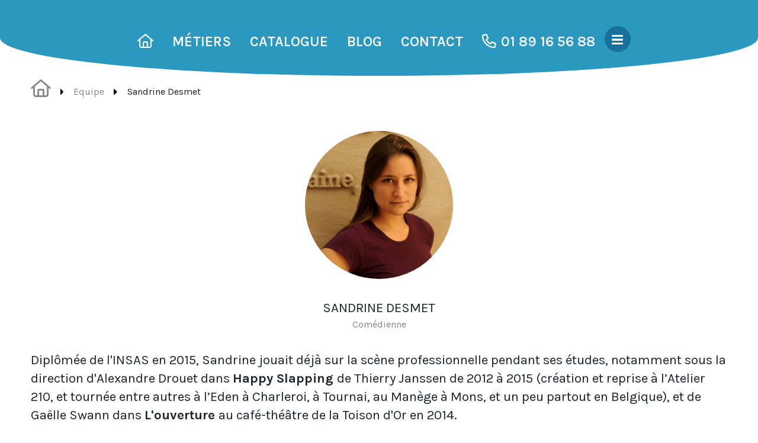

--- FILE ---
content_type: text/html; charset=UTF-8
request_url: https://www.guichets-fermes.com/equipe/sandrine-desmet
body_size: 24814
content:

<!DOCTYPE html>
<html>
<head>
    <meta charset="UTF-8">
    <meta name="viewport" content="width=device-width, initial-scale=1, shrink-to-fit=no">

            <link rel="stylesheet" href="/build/front.53074ecc.css">
        <meta name="description" content="            Sandrine Desmet fut diplômée de l&#039;INSAS en 2015 et jouait déjà sur la scène durant ses études. Elle a effectué des tournées, joué dans un café-théâtre, travaillé en création collective... Elle a également été assistante à la mise en scène. La comédienne enchaîne les tournées, devient membre de la compagnie Le Projet Cryotopsie, joue dans un spectacle jeune public ayant reçu plusieurs prix, décroche de nombreux rôles au cinéma et donne des ateliers théâtre à des adolescents.
    ">

    <!-- entry for impact.com -->
    <meta name='ir-site-verification-token' value='-150203818'>

    <link rel="apple-touch-icon" sizes="57x57" href="/build/images/favicon/apple-icon-57x57.0251311c.png">
    <link rel="apple-touch-icon" sizes="60x60" href="/build/images/favicon/apple-icon-60x60.0251311c.png">
    <link rel="apple-touch-icon" sizes="72x72" href="/build/images/favicon/apple-icon-72x72.0251311c.png">
    <link rel="apple-touch-icon" sizes="76x76" href="/build/images/favicon/apple-icon-76x76.0251311c.png">
    <link rel="apple-touch-icon" sizes="114x114" href="/build/images/favicon/apple-icon-114x114.0251311c.png">
    <link rel="apple-touch-icon" sizes="120x120" href="/build/images/favicon/apple-icon-120x120.0251311c.png">
    <link rel="apple-touch-icon" sizes="144x144" href="/build/images/favicon/apple-icon-144x144.0251311c.png">
    <link rel="apple-touch-icon" sizes="152x152" href="/build/images/favicon/apple-icon-152x152.0251311c.png">
    <link rel="apple-touch-icon" sizes="180x180" href="/build/images/favicon/apple-icon-180x180.0251311c.png">
    <link rel="icon" type="image/png" sizes="192x192"  href="/build/images/favicon/android-icon-192x192.0251311c.png">
    <link rel="icon" type="image/png" sizes="32x32" href="/build/images/favicon/favicon-32x32.0251311c.png">
    <link rel="icon" type="image/png" sizes="96x96" href="/build/images/favicon/favicon-96x96.0251311c.png">
    <link rel="icon" type="image/png" sizes="16x16" href="/build/images/favicon/favicon-16x16.0251311c.png">
    <link rel="manifest" href="/build/images/favicon/manifest.0251311c.json">
    <meta name="msapplication-TileColor" content="#ffffff">
    <meta name="msapplication-TileImage" content="/ms-icon-144x144.png">
    <meta name="theme-color" content="#ffffff">

    <meta property="og:site_name" content="Théâtre en entreprises par Guichets Fermés"/>
    <meta property="og:type" content="website"/>
    <meta property="og:locale" content="fr_FR"/>

            <meta property="og:url" content="https://www.guichets-fermes.com/equipe/sandrine-desmet"/>

            <meta property="og:title" content="Sandrine Desmet" />
    
            <meta property="og:description" content="L'agence passionnée en théâtre en entreprise" />
    
            <meta property="og:image" content="https://www.guichets-fermes.com/build/images/facebook/default.jpg" />
    
<meta property="og:image:alt" content="Sandrine Desmet" />



    <script type="application/ld+json">
        {
            "@context": "https://schema.org",
            "@type": "Organization",
            "url": "https://www.guichets-fermes.com/",
            "logo": "https://www.guichets-fermes.com/build/images/front/logo.0251311c.png",
            "telephone": "+33189165688",
            "email": "info(at)guichets-fermes.com",
            "name": "Théâtre en entreprises par Guichets Fermés",
            "address": {
                "@type": "PostalAddress",
                "addressLocality": "Paris, France",
                "postalCode": "F-75008",
                "streetAddress": "66 av. des Champs Elysées"
              },
            "description": "Une agence passionnée en théâtre en entreprise. Optez pour l'humain comme déclencheur de réflexion, d'émotions, et bien plus encore ..."
        }
    </script>
    
            <title>            Sandrine Desmet - Comédienne
     - Théâtre en entreprises par Guichets Fermés</title>
        <script type="text/javascript">//</script>

</head>
<body class="front page single-team-member">
    <!-- Matomo -->
<script>
  var _paq = window._paq = window._paq || [];
  /* tracker methods like "setCustomDimension" should be called before "trackPageView" */
  _paq.push(['trackPageView']);
  _paq.push(['enableLinkTracking']);
  (function() {
    var u="https://analytics.ld-webdesign.be/";
    _paq.push(['setTrackerUrl', u+'matomo.php']);
    _paq.push(['setSiteId', '18']);
    var d=document, g=d.createElement('script'), s=d.getElementsByTagName('script')[0];
    g.async=true; g.src=u+'matomo.js'; s.parentNode.insertBefore(g,s);
  })();
</script>
<!-- End Matomo Code -->

    <div class="main" id="main" >
                    <div class="header" id="header">
                <div class="top-menu-section">
    <ul class="nav main-menu">
    <li class="nav-item home">
        <a class="nav-link" href="/"><i class="far fa-home"></i></a>
    </li>
            <li class="nav-item">
            <a class="nav-link" href="/metiers">
                                    Métiers
                            </a>
        </li>
            <li class="nav-item">
            <a class="nav-link" href="/catalogue-pieces-guichets-fermes">
                                    Catalogue
                            </a>
        </li>
            <li class="nav-item">
            <a class="nav-link" href="/blog-de-guichets-fermes">
                                    Blog
                            </a>
        </li>
            <li class="nav-item">
            <a class="nav-link" href="/contact">
                                    Contact
                            </a>
        </li>
        <li><a class="nav-link" href="tel:+33189165688"><i class="far fa-phone-alt me-2 fa-rotate-90"></i><span class="phone-number">01 89 16 56 88</span></a></li>
    <li class="burger-menu-wrapper"><a href="#" id="burger-menu-link" class="nav-link" data-menu="#menu-secondary" ><?xml version="1.0" encoding="utf-8"?>
<svg version="1.1" id="burger-menu-secondary" xmlns="http://www.w3.org/2000/svg" xmlns:xlink="http://www.w3.org/1999/xlink" x="0px" y="0px"
	 viewBox="0 0 448 392" xml:space="preserve">
<path id="tbar-secondary" d="M16.2,72h416c8.8,0,16-7.2,16-16V16c0-8.8-7.2-16-16-16h-416c-8.8,0-16,7.2-16,16v40C0.2,64.8,7.4,72,16.2,72z"/>
<path id="mbar2-secondary" d="M15.5,231.5h416c8.8,0,16-7.2,16-16v-40c0-8.8-7.2-16-16-16h-416c-8.8,0-16,7.2-16,16v40
	C-0.5,224.3,6.7,231.5,15.5,231.5z"/>
<path id="bbar-secondary" d="M16.2,391h416c8.8,0,16-7.2,16-16v-40c0-8.8-7.2-16-16-16h-416c-8.8,0-16,7.2-16,16v40
	C0.2,383.8,7.4,391,16.2,391z"/>
<path id="mbar-secondary" d="M15.5,231.5h416c8.8,0,16-7.2,16-16v-40c0-8.8-7.2-16-16-16h-416c-8.8,0-16,7.2-16,16v40
	C-0.5,224.3,6.7,231.5,15.5,231.5z"/>
</svg>
</a></li>
</ul>
</div>
<div class="menu-secondary" id="menu-secondary">
    <ul class="nav text-center flex-column align-center">
            <li class="nav-item">
            <a class="nav-link" href="/metiers">
                                    Métiers
                            </a>
        </li>
            <li class="nav-item">
            <a class="nav-link" href="/catalogue-pieces-guichets-fermes">
                                    Catalogue
                            </a>
        </li>
            <li class="nav-item">
            <a class="nav-link" href="/blog-de-guichets-fermes">
                                    Blog
                            </a>
        </li>
            <li class="nav-item">
            <a class="nav-link" href="/equipe">
                                    Equipe
                            </a>
        </li>
            <li class="nav-item">
            <a class="nav-link" href="/contact">
                                    Contact
                            </a>
        </li>
    </ul>
</div>

            </div>
                            <div class="breadcrumb-section">
                <div class="container">
                    <nav aria-label="breadcrumb">
                        <ol class="breadcrumb">
                            <li class="breadcrumb-item home"><a href="/"><i class="far fa-home"></i></a></li>
                                    <li class="breadcrumb-item"><a href="/equipe">Equipe</a></li>
    <li class="breadcrumb-item active" aria-current="page">Sandrine Desmet</li>
                        </ol>
                    </nav>
                </div>
            </div>
                <div class="content" id="content">
                <div class="member-card">
        <div class="container">
            <div class="row">
                <div class="col">
                    <div class="member-picture text-center">
                                                    <img class="img-fluid" id="member-picture" src="/images/equipe/s-desmet-marie-valentinegillard-7-2-629f0578eafec.jpg" alt="Sandrine Desmet"/>
                                            </div>
                    <div class="member-name">Sandrine Desmet</div>
                    <div class="member-job">Comédienne</div>
                    <div class="member-description"><p>Dipl&ocirc;m&eacute;e de l'INSAS en 2015, Sandrine jouait d&eacute;j&agrave; sur la sc&egrave;ne professionnelle pendant ses &eacute;tudes, notamment sous la direction d'Alexandre Drouet dans <strong>Happy Slapping </strong>de Thierry Janssen de 2012 &agrave; 2015 (cr&eacute;ation et reprise &agrave; l&rsquo;Atelier 210, et tourn&eacute;e entre autres &agrave; l&rsquo;Eden &agrave; Charleroi, &agrave; Tournai, au Man&egrave;ge &agrave; Mons, et un peu partout en Belgique), et de Ga&euml;lle Swann dans <strong>L'ouverture </strong>au caf&eacute;-th&eacute;&acirc;tre de la Toison d'Or en 2014.</p>
<p>D&egrave;s sa sortie d&rsquo;&eacute;cole, elle travaille en cr&eacute;ation collective dans <strong>Replay, ou pourquoi j&rsquo;ai voulu revenir en arri&egrave;re</strong> <strong>afin de ne pas </strong><strong>devenir un tueur</strong>, sous la direction d&rsquo;Alexis Bertin (cr&eacute;&eacute; &agrave; Gen&egrave;ve en janvier 2016 et repris au Festival Courants d&rsquo;Airs &agrave; Bruxelles en avril 2016).</p>
<p>Elle a &eacute;t&eacute; l'assistante &agrave; la mise en sc&egrave;ne de Guillemette Laurent et Catherine Sal&eacute;e sur le spectacle <strong><em>Exit</em> </strong>au Th&eacute;&acirc;tre Oc&eacute;an Nord en 2015, d'Alexandre Drouet sur <em><strong>Plainte contre X</strong></em> au Th&eacute;&acirc;tre de Poche en 2016 (reprise &agrave; la Bourse Rideau &agrave; Qu&eacute;bec en 2018, ainsi qu'&agrave; Montr&eacute;al et Thoune (Suisse)), et de Laura Hoogers sur <em><strong>ADN</strong></em>, de Dennis Kelly (tourn&eacute;e &agrave; l&rsquo;Eden et Rencontres Th&eacute;&acirc;tre Jeune Public de Huy en 2019 - tourn&eacute;e en 2021 au Central-La Louvi&egrave;re).</p>
<p>Elle devient membre de la compagnie Le Projet Cryotopsie, et joue dans <em><strong>Chacun son rythme</strong></em>, spectacle jeune public mis en sc&egrave;ne par Alexandre Drouet qui a re&ccedil;u le Prix de l&rsquo;Enseignement Sup&eacute;rieur et un des Coups de coeur de la presse aux Rencontres Th&eacute;&acirc;tre Jeune Public de Huy en ao&ucirc;t 2017, ainsi qu'une nomination aux Prix de la Critique 2018.</p>
<p>Elle joue en 2019 dans <em><strong>Personne n'a march&eacute; sur la Lune !</strong></em>, spectacle jeune public &eacute;crit et mis en sc&egrave;ne par Alexandre Drouet, et dans <strong><em>La difficile journ&eacute;e de Mlle H</em></strong> en 2019-2020, tous les deux en tourn&eacute;e en 2021. Sa premi&egrave;re mise en sc&egrave;ne, <strong><em>Anna</em></strong>, &eacute;crite par Pamela Ghislain, est jou&eacute;e en 2021 et 2022 au Centre culturel Bruegel et sera en tourn&eacute;e en 2022-2023.</p>
<p>Ses prochains projets, <strong><em>Cortex.iA</em></strong> de la compagnie Le Projet Cryotopsie, ainsi que <strong><em>Lune </em></strong>&eacute;crit par Pamela Ghislain et Kurdt &eacute;crit par Alexandre Drouet, verront le jour la saison prochaine et en 2023-2024.</p>
<p>C&ocirc;t&eacute; cin&eacute;ma, on la voit dans <strong><em>Le Fid&egrave;le</em></strong> de Micha&euml;l Roskam, dans la saison 2 de la s&eacute;rie <strong><em>La Tr&ecirc;ve</em></strong>, dans plusieurs courts-m&eacute;trages, dans la s&eacute;rie flamande Onder Vuur en 2021, dans <strong><em>Tori et Lokita</em></strong> de Jean-Pierre et Luc Dardenne en 2022 (Prix du 75&egrave;me Festival de Cannes), et prochainement dans <strong><em>La vie pour de vrai</em></strong> de Dany Boon.</p>
<p>Sandrine donne &eacute;galement des ateliers th&eacute;&acirc;tre &agrave; des adolescents au Th&eacute;&acirc;tre des 4 Mains, parall&egrave;lement aux reprises et cr&eacute;ations de ses spectacles et aux tournages.</p></div>
                </div>
            </div>
        </div>
    </div>
        </div>
                        <div class="footer" id="footer">
            
<div class="container">
    <div class="row">
        <div class="d-none d-lg-flex col-12 col-lg">
            <div class="menu-footer" id="menu-footer">
            <div class="menu-item">
            <a href="/qui-sommes-nous">
                                    Qui sommes-nous ?
                            </a>
        </div>
            <div class="menu-item">
            <a href="/catalogue-pieces-guichets-fermes">
                                    Catalogue
                            </a>
        </div>
            <div class="menu-item">
            <a href="/equipe">
                                    Equipe
                            </a>
        </div>
            <div class="menu-item">
            <a href="/references">
                                    Références
                            </a>
        </div>
    </div>
        </div>
        <div class="col-auto flex-grow-1">
            <div class="row">
                <div class="col-12 col-md-6 text-center text-md-end">
                    <div class="logo">
                        <img class="img-fluid" src="/build/images/front/logo-horiz.0251311c.png" alt="Théâtre en entreprises par Guichets Fermés - L'agence pionnière en théâtre en entreprise" />
                        <p>L'agence pionnière en théâtre en entreprise</p>
                    </div>
                </div>
                <div class="col-12 col-md-6 text-center text-md-start">
                    <div class="address">
                        66 av. des Champs Elysées<br/>75008 Paris - France                        <br/><i class="far fa-phone-rotary me-2 icon-phone mt-3 text-primary"></i><a href="tel:+330437403154">Lyon 04 37 40 31 54</a>
                        <br/><i class="far fa-phone-rotary me-2 icon-phone text-primary"></i><a href="tel:+330189165688">Paris 01 89 16 56 88</a>
                        <br/><i class="far fa-phone-rotary me-2 icon-phone text-primary"></i><a href="tel:+32476864558">Bruxelles +32 476 86 45 58</a>
                        <br/><i class="far fa-envelope me-2 icon-phone mt-3 text-primary"></i><a href="mailto:info@guichets-fermes.com">info@guichets-fermes.com</a>
                    </div>
                </div>
            </div>
        </div>
        <div class="col-12 col-lg text-center text-lg-end footer-right">
            
    <div class="rating-wrapper mt-3 mt-lg-0">
        <div class="rating"><i class="fal fa-star me-2"></i>4.83/5*</div>
        <div class="answers">sur 327 évaluations</div>
        <div class="date">mis à jour le 10/09/2025</div>        <div class="explanation mt-2 answers fst-italic">* Taux de satisfaction des stagiaires sur la qualité pédagogique de la formation</div>
    </div>

            <div class="social-network-wrapper mt-3 mt-lg-0">
                <p>Suivez-nous sur</p>
                <div class="social-network">
                    
                                                <a href="https://twitter.com/Formons" target="_blank" class="d-flex align-self-center network-item">
                <i class="fab fa-x-twitter card-liner-icon mr-2"></i>
                <div class="card-liner-content">
                    <span class="d-none">Twitter</span>
                </div>
            </a>
                                            <a href="https://www.linkedin.com/company/guichets-fermes/" target="_blank" class="d-flex align-self-center network-item">
                <i class="fab fa-linkedin-in card-liner-icon mr-2"></i>
                <div class="card-liner-content">
                    <span class="d-none">LinkedIn</span>
                </div>
            </a>
                                            <a href="https://www.instagram.com/guichets_fermes/?hl=fr" target="_blank" class="d-flex align-self-center network-item">
                <i class="fab fa-instagram card-liner-icon mr-2"></i>
                <div class="card-liner-content">
                    <span class="d-none">Instagram</span>
                </div>
            </a>
                                            <a href="https://vimeo.com/user67285632" target="_blank" class="d-flex align-self-center network-item">
                <i class="fab fa-vimeo-v card-liner-icon mr-2"></i>
                <div class="card-liner-content">
                    <span class="d-none">Vimeo</span>
                </div>
            </a>
                        
                </div>
            </div>
        </div>
    </div>
</div>
        </div>
        <div class="footer2 bg-primary" id="footer2">
            <div class="container">
    <div class="row">
        <div class="col-12 col-md-6 text-center">
            <div class="row text-center">
            <div class="col-4">
            <a href="/equipe/pauline-stassin" class="member-card">
                <div class="member-picture">
                                            <img src="/images/equipe/stassin-pauline-6468d80702532.jpg" alt="Pauline Stassin"/>
                                    </div>
                <div class="member-details">
                    <div class="heading-name">Pauline Stassin</div>
                    <div class="heading-job">Comédienne, formatrice, scénariste, facilitatrice</div>
                    <div class="member-slogan">Le bonheur sourit à ceux qui agissent</div>
                </div>
            </a>
        </div>
            <div class="col-4">
            <a href="/equipe/segolene-prunier" class="member-card">
                <div class="member-picture">
                                            <img src="/images/equipe/segolene-prunier-668e596e46746.jpg" alt="Ségolène PRUNIER"/>
                                    </div>
                <div class="member-details">
                    <div class="heading-name">Ségolène PRUNIER</div>
                    <div class="heading-job">Comédienne Formatrice</div>
                    <div class="member-slogan"></div>
                </div>
            </a>
        </div>
            <div class="col-4">
            <a href="/equipe/pierre-lafleur" class="member-card">
                <div class="member-picture">
                                            <img src="/images/equipe/pierrelafleur-612cfc08f1aec.jpg" alt="Pierre Lafleur"/>
                                    </div>
                <div class="member-details">
                    <div class="heading-name">Pierre Lafleur</div>
                    <div class="heading-job">Comédien, scénariste, formateur, facilitateur</div>
                    <div class="member-slogan">Celui qui ne combat pas a déjà perdu</div>
                </div>
            </a>
        </div>
    </div>
                        <a class="link" href="/equipe">
                <span>Découvrez toute l'équipe de Guichets Fermés</span>
                <span><i class="far fa-arrow-alt-circle-right"></i></span>
            </a>
        </div>
        <div class="col-12 col-sm-6 col-md-3 text-center mt-4 mt-md-0 testimonials">
                                        <a class="link link-testimonials" href="/references">
                    <i class="fal fa-comment-alt-lines fa-4x mb-3"></i>
                    <span>Réferences</span>
                    <span><i class="far fa-arrow-alt-circle-right"></i></span>
                </a>
                    </div>
        <div class="col-12 col-sm-6 col-md-3 mt-4 mt-md-0 certification">
            <div class="datadock">
                <img class="img-fluid" src="/build/images/front/datadock.0251311c.png" alt="Certifié Datadock"/>
            </div>
            <div class="qualiopi">
                <div class="qualiopi-inner">
                    <img class="img-fluid" src="/build/images/front/qualiopi.0251311c.jpg" alt="Qualiopu processus certifié"/>
                    <p>La certification qualité a été délivrée au titre des catégories d'actions suivantes:<br/><span>Actions de formation</span></p>
                                                                <a href="https://www.guichets-fermes.com/documents/qualiopi/2025_qualiopi_certificat-68f1f7b99a6a5.pdf" target="_blank" title="Certificat Qualiopi"><i class="fa-regular fa-file-pdf me-2"></i>Afficher le certificat</a>
                                    </div>
            </div>
        </div>
    </div>
</div>
        </div>
        <div class="footer3" id="footer3">
                <div class="tags">
        <div class="container">
            <div class="tag-list">
                            <a class="tag" href="/catalogue/thematique/communication">Communication</a>
                                    <span class="separator"></span>
                                            <a class="tag" href="/catalogue/thematique/handicap">Handicap</a>
                                    <span class="separator"></span>
                                            <a class="tag" href="/catalogue/thematique/management">Management</a>
                                    <span class="separator"></span>
                                            <a class="tag" href="/catalogue/thematique/qualite-de-vie-au-travail">Qualité de vie au travail</a>
                                    <span class="separator"></span>
                                            <a class="tag" href="/catalogue/thematique/rse">RSE</a>
                                    <span class="separator"></span>
                                            <a class="tag" href="/catalogue/thematique/sante-au-travail">Santé au travail</a>
                                    <span class="separator"></span>
                                            <a class="tag" href="/catalogue/thematique/securite">Sécurité</a>
                                        </div>
        </div>
    </div>


        </div>
        <div class="footer4" id="footer4">
            <div class="container">
    <div class="row">
        <div class="col">
            <div class="copyright">&copy; 2026 Guichets Fermés - Théâtre en entreprise - Audiovisuel - Formation - Digital - Blended</div>
            <div class="menu-footer" id="menu-footer">
            <div class="menu-item">
            <a href="/protection-de-la-vie-privee">
                                    Protection de la vie privée
                            </a>
        </div>
            <div class="menu-item">
            <a href="/mentions-legales">
                                    Mentions légales
                            </a>
        </div>
        <div class="menu-item">
        By <a href="https://ld-webdesign.be" target="_blank">LD Webdesign &amp; Co</a> &amp; <a href="https://veronique-geubelle.be" target="_blank">V&eacute;ronique Geubelle</a>
    </div>
</div>
        </div>
    </div>
    <div class="row">
        <div class="col"></div>
    </div>
</div>
        </div>

    </div>
        <script src="/build/runtime.e8978173.js" defer></script><script src="/build/2.6e14b336.js" defer></script><script src="/build/287.c1088963.js" defer></script><script src="/build/125.d5ee9bda.js" defer></script><script src="/build/169.c3bb21b1.js" defer></script><script src="/build/600.9c589e5f.js" defer></script><script src="/build/702.17f5cb98.js" defer></script><script src="/build/454.d8577347.js" defer></script><script src="/build/front.a304a235.js" defer></script>
    <script src="/build/975.8e93f65e.js" defer></script><script src="/build/animations.dd360886.js" defer></script>

    <script src="/build/singleMember.1d37f208.js" defer></script>
</body>
</html>


--- FILE ---
content_type: application/javascript
request_url: https://www.guichets-fermes.com/build/125.d5ee9bda.js
body_size: 13116
content:
(self.webpackChunk=self.webpackChunk||[]).push([[125],{9483:(t,e,r)=>{var o=r(4411),n=r(6330),i=TypeError;t.exports=function(t){if(o(t))return t;throw i(n(t)+" is not a constructor")}},6077:(t,e,r)=>{var o=r(614),n=String,i=TypeError;t.exports=function(t){if("object"==typeof t||o(t))return t;throw i("Can't set "+n(t)+" as a prototype")}},5787:(t,e,r)=>{var o=r(7976),n=TypeError;t.exports=function(t,e){if(o(e,t))return t;throw n("Incorrect invocation")}},8533:(t,e,r)=>{"use strict";var o=r(2092).forEach,n=r(9341)("forEach");t.exports=n?[].forEach:function(t){return o(this,t,arguments.length>1?arguments[1]:void 0)}},9341:(t,e,r)=>{"use strict";var o=r(7293);t.exports=function(t,e){var r=[][t];return!!r&&o((function(){r.call(null,e||function(){return 1},1)}))}},206:(t,e,r)=>{var o=r(1702);t.exports=o([].slice)},7072:(t,e,r)=>{var o=r(5112)("iterator"),n=!1;try{var i=0,c={next:function(){return{done:!!i++}},return:function(){n=!0}};c[o]=function(){return this},Array.from(c,(function(){throw 2}))}catch(t){}t.exports=function(t,e){if(!e&&!n)return!1;var r=!1;try{var i={};i[o]=function(){return{next:function(){return{done:r=!0}}}},t(i)}catch(t){}return r}},8324:t=>{t.exports={CSSRuleList:0,CSSStyleDeclaration:0,CSSValueList:0,ClientRectList:0,DOMRectList:0,DOMStringList:0,DOMTokenList:1,DataTransferItemList:0,FileList:0,HTMLAllCollection:0,HTMLCollection:0,HTMLFormElement:0,HTMLSelectElement:0,MediaList:0,MimeTypeArray:0,NamedNodeMap:0,NodeList:1,PaintRequestList:0,Plugin:0,PluginArray:0,SVGLengthList:0,SVGNumberList:0,SVGPathSegList:0,SVGPointList:0,SVGStringList:0,SVGTransformList:0,SourceBufferList:0,StyleSheetList:0,TextTrackCueList:0,TextTrackList:0,TouchList:0}},8509:(t,e,r)=>{var o=r(317)("span").classList,n=o&&o.constructor&&o.constructor.prototype;t.exports=n===Object.prototype?void 0:n},7871:(t,e,r)=>{var o=r(3823),n=r(5268);t.exports=!o&&!n&&"object"==typeof window&&"object"==typeof document},3823:t=>{t.exports="object"==typeof Deno&&Deno&&"object"==typeof Deno.version},1528:(t,e,r)=>{var o=r(8113),n=r(7854);t.exports=/ipad|iphone|ipod/i.test(o)&&void 0!==n.Pebble},6833:(t,e,r)=>{var o=r(8113);t.exports=/(?:ipad|iphone|ipod).*applewebkit/i.test(o)},5268:(t,e,r)=>{var o=r(4326),n=r(7854);t.exports="process"==o(n.process)},1036:(t,e,r)=>{var o=r(8113);t.exports=/web0s(?!.*chrome)/i.test(o)},2104:(t,e,r)=>{var o=r(4374),n=Function.prototype,i=n.apply,c=n.call;t.exports="object"==typeof Reflect&&Reflect.apply||(o?c.bind(i):function(){return c.apply(i,arguments)})},1246:(t,e,r)=>{var o=r(648),n=r(8173),i=r(8554),c=r(7497),a=r(5112)("iterator");t.exports=function(t){if(!i(t))return n(t,a)||n(t,"@@iterator")||c[o(t)]}},4121:(t,e,r)=>{var o=r(6916),n=r(9662),i=r(9670),c=r(6330),a=r(1246),s=TypeError;t.exports=function(t,e){var r=arguments.length<2?a(t):e;if(n(r))return i(o(r,t));throw s(c(t)+" is not iterable")}},842:(t,e,r)=>{var o=r(7854);t.exports=function(t,e){var r=o.console;r&&r.error&&(1==arguments.length?r.error(t):r.error(t,e))}},490:(t,e,r)=>{var o=r(5005);t.exports=o("document","documentElement")},7659:(t,e,r)=>{var o=r(5112),n=r(7497),i=o("iterator"),c=Array.prototype;t.exports=function(t){return void 0!==t&&(n.Array===t||c[i]===t)}},408:(t,e,r)=>{var o=r(9974),n=r(6916),i=r(9670),c=r(6330),a=r(7659),s=r(6244),u=r(7976),f=r(4121),p=r(1246),v=r(9212),h=TypeError,l=function(t,e){this.stopped=t,this.result=e},d=l.prototype;t.exports=function(t,e,r){var y,m,x,T,E,S,w,g=r&&r.that,L=!(!r||!r.AS_ENTRIES),j=!(!r||!r.IS_RECORD),b=!(!r||!r.IS_ITERATOR),C=!(!r||!r.INTERRUPTED),R=o(e,g),O=function(t){return y&&v(y,"normal",t),new l(!0,t)},P=function(t){return L?(i(t),C?R(t[0],t[1],O):R(t[0],t[1])):C?R(t,O):R(t)};if(j)y=t.iterator;else if(b)y=t;else{if(!(m=p(t)))throw h(c(t)+" is not iterable");if(a(m)){for(x=0,T=s(t);T>x;x++)if((E=P(t[x]))&&u(d,E))return E;return new l(!1)}y=f(t,m)}for(S=j?t.next:y.next;!(w=n(S,y)).done;){try{E=P(w.value)}catch(t){v(y,"throw",t)}if("object"==typeof E&&E&&u(d,E))return E}return new l(!1)}},9212:(t,e,r)=>{var o=r(6916),n=r(9670),i=r(8173);t.exports=function(t,e,r){var c,a;n(t);try{if(!(c=i(t,"return"))){if("throw"===e)throw r;return r}c=o(c,t)}catch(t){a=!0,c=t}if("throw"===e)throw r;if(a)throw c;return n(c),r}},7497:t=>{t.exports={}},5948:(t,e,r)=>{var o,n,i,c,a,s,u,f,p=r(7854),v=r(9974),h=r(1236).f,l=r(261).set,d=r(6833),y=r(1528),m=r(1036),x=r(5268),T=p.MutationObserver||p.WebKitMutationObserver,E=p.document,S=p.process,w=p.Promise,g=h(p,"queueMicrotask"),L=g&&g.value;L||(o=function(){var t,e;for(x&&(t=S.domain)&&t.exit();n;){e=n.fn,n=n.next;try{e()}catch(t){throw n?c():i=void 0,t}}i=void 0,t&&t.enter()},d||x||m||!T||!E?!y&&w&&w.resolve?((u=w.resolve(void 0)).constructor=w,f=v(u.then,u),c=function(){f(o)}):x?c=function(){S.nextTick(o)}:(l=v(l,p),c=function(){l(o)}):(a=!0,s=E.createTextNode(""),new T(o).observe(s,{characterData:!0}),c=function(){s.data=a=!a})),t.exports=L||function(t){var e={fn:t,next:void 0};i&&(i.next=e),n||(n=e,c()),i=e}},8523:(t,e,r)=>{"use strict";var o=r(9662),n=TypeError,i=function(t){var e,r;this.promise=new t((function(t,o){if(void 0!==e||void 0!==r)throw n("Bad Promise constructor");e=t,r=o})),this.resolve=o(e),this.reject=o(r)};t.exports.f=function(t){return new i(t)}},7674:(t,e,r)=>{var o=r(1702),n=r(9670),i=r(6077);t.exports=Object.setPrototypeOf||("__proto__"in{}?function(){var t,e=!1,r={};try{(t=o(Object.getOwnPropertyDescriptor(Object.prototype,"__proto__").set))(r,[]),e=r instanceof Array}catch(t){}return function(r,o){return n(r),i(o),e?t(r,o):r.__proto__=o,r}}():void 0)},2534:t=>{t.exports=function(t){try{return{error:!1,value:t()}}catch(t){return{error:!0,value:t}}}},3702:(t,e,r)=>{var o=r(7854),n=r(2492),i=r(614),c=r(4705),a=r(2788),s=r(5112),u=r(7871),f=r(3823),p=r(1913),v=r(7392),h=n&&n.prototype,l=s("species"),d=!1,y=i(o.PromiseRejectionEvent),m=c("Promise",(function(){var t=a(n),e=t!==String(n);if(!e&&66===v)return!0;if(p&&(!h.catch||!h.finally))return!0;if(!v||v<51||!/native code/.test(t)){var r=new n((function(t){t(1)})),o=function(t){t((function(){}),(function(){}))};if((r.constructor={})[l]=o,!(d=r.then((function(){}))instanceof o))return!0}return!e&&(u||f)&&!y}));t.exports={CONSTRUCTOR:m,REJECTION_EVENT:y,SUBCLASSING:d}},2492:(t,e,r)=>{var o=r(7854);t.exports=o.Promise},9478:(t,e,r)=>{var o=r(9670),n=r(111),i=r(8523);t.exports=function(t,e){if(o(t),n(e)&&e.constructor===t)return e;var r=i.f(t);return(0,r.resolve)(e),r.promise}},612:(t,e,r)=>{var o=r(2492),n=r(7072),i=r(3702).CONSTRUCTOR;t.exports=i||!n((function(t){o.all(t).then(void 0,(function(){}))}))},8572:t=>{var e=function(){this.head=null,this.tail=null};e.prototype={add:function(t){var e={item:t,next:null};this.head?this.tail.next=e:this.head=e,this.tail=e},get:function(){var t=this.head;if(t)return this.head=t.next,this.tail===t&&(this.tail=null),t.item}},t.exports=e},6340:(t,e,r)=>{"use strict";var o=r(5005),n=r(3070),i=r(5112),c=r(9781),a=i("species");t.exports=function(t){var e=o(t),r=n.f;c&&e&&!e[a]&&r(e,a,{configurable:!0,get:function(){return this}})}},8003:(t,e,r)=>{var o=r(3070).f,n=r(2597),i=r(5112)("toStringTag");t.exports=function(t,e,r){t&&!r&&(t=t.prototype),t&&!n(t,i)&&o(t,i,{configurable:!0,value:e})}},6707:(t,e,r)=>{var o=r(9670),n=r(9483),i=r(8554),c=r(5112)("species");t.exports=function(t,e){var r,a=o(t).constructor;return void 0===a||i(r=o(a)[c])?e:n(r)}},261:(t,e,r)=>{var o,n,i,c,a=r(7854),s=r(2104),u=r(9974),f=r(614),p=r(2597),v=r(7293),h=r(490),l=r(206),d=r(317),y=r(8053),m=r(6833),x=r(5268),T=a.setImmediate,E=a.clearImmediate,S=a.process,w=a.Dispatch,g=a.Function,L=a.MessageChannel,j=a.String,b=0,C={},R="onreadystatechange";try{o=a.location}catch(t){}var O=function(t){if(p(C,t)){var e=C[t];delete C[t],e()}},P=function(t){return function(){O(t)}},N=function(t){O(t.data)},M=function(t){a.postMessage(j(t),o.protocol+"//"+o.host)};T&&E||(T=function(t){y(arguments.length,1);var e=f(t)?t:g(t),r=l(arguments,1);return C[++b]=function(){s(e,void 0,r)},n(b),b},E=function(t){delete C[t]},x?n=function(t){S.nextTick(P(t))}:w&&w.now?n=function(t){w.now(P(t))}:L&&!m?(c=(i=new L).port2,i.port1.onmessage=N,n=u(c.postMessage,c)):a.addEventListener&&f(a.postMessage)&&!a.importScripts&&o&&"file:"!==o.protocol&&!v(M)?(n=M,a.addEventListener("message",N,!1)):n=R in d("script")?function(t){h.appendChild(d("script"))[R]=function(){h.removeChild(this),O(t)}}:function(t){setTimeout(P(t),0)}),t.exports={set:T,clear:E}},8053:t=>{var e=TypeError;t.exports=function(t,r){if(t<r)throw e("Not enough arguments");return t}},9554:(t,e,r)=>{"use strict";var o=r(2109),n=r(8533);o({target:"Array",proto:!0,forced:[].forEach!=n},{forEach:n})},821:(t,e,r)=>{"use strict";var o=r(2109),n=r(6916),i=r(9662),c=r(8523),a=r(2534),s=r(408);o({target:"Promise",stat:!0,forced:r(612)},{all:function(t){var e=this,r=c.f(e),o=r.resolve,u=r.reject,f=a((function(){var r=i(e.resolve),c=[],a=0,f=1;s(t,(function(t){var i=a++,s=!1;f++,n(r,e,t).then((function(t){s||(s=!0,c[i]=t,--f||o(c))}),u)})),--f||o(c)}));return f.error&&u(f.value),r.promise}})},4164:(t,e,r)=>{"use strict";var o=r(2109),n=r(1913),i=r(3702).CONSTRUCTOR,c=r(2492),a=r(5005),s=r(614),u=r(8052),f=c&&c.prototype;if(o({target:"Promise",proto:!0,forced:i,real:!0},{catch:function(t){return this.then(void 0,t)}}),!n&&s(c)){var p=a("Promise").prototype.catch;f.catch!==p&&u(f,"catch",p,{unsafe:!0})}},3401:(t,e,r)=>{"use strict";var o,n,i,c=r(2109),a=r(1913),s=r(5268),u=r(7854),f=r(6916),p=r(8052),v=r(7674),h=r(8003),l=r(6340),d=r(9662),y=r(614),m=r(111),x=r(5787),T=r(6707),E=r(261).set,S=r(5948),w=r(842),g=r(2534),L=r(8572),j=r(9909),b=r(2492),C=r(3702),R=r(8523),O="Promise",P=C.CONSTRUCTOR,N=C.REJECTION_EVENT,M=C.SUBCLASSING,_=j.getterFor(O),k=j.set,D=b&&b.prototype,I=b,A=D,U=u.TypeError,V=u.document,G=u.process,F=R.f,H=F,B=!!(V&&V.createEvent&&u.dispatchEvent),q="unhandledrejection",J=function(t){var e;return!(!m(t)||!y(e=t.then))&&e},K=function(t,e){var r,o,n,i=e.value,c=1==e.state,a=c?t.ok:t.fail,s=t.resolve,u=t.reject,p=t.domain;try{a?(c||(2===e.rejection&&Y(e),e.rejection=1),!0===a?r=i:(p&&p.enter(),r=a(i),p&&(p.exit(),n=!0)),r===t.promise?u(U("Promise-chain cycle")):(o=J(r))?f(o,r,s,u):s(r)):u(i)}catch(t){p&&!n&&p.exit(),u(t)}},W=function(t,e){t.notified||(t.notified=!0,S((function(){for(var r,o=t.reactions;r=o.get();)K(r,t);t.notified=!1,e&&!t.rejection&&Q(t)})))},z=function(t,e,r){var o,n;B?((o=V.createEvent("Event")).promise=e,o.reason=r,o.initEvent(t,!1,!0),u.dispatchEvent(o)):o={promise:e,reason:r},!N&&(n=u["on"+t])?n(o):t===q&&w("Unhandled promise rejection",r)},Q=function(t){f(E,u,(function(){var e,r=t.facade,o=t.value;if(X(t)&&(e=g((function(){s?G.emit("unhandledRejection",o,r):z(q,r,o)})),t.rejection=s||X(t)?2:1,e.error))throw e.value}))},X=function(t){return 1!==t.rejection&&!t.parent},Y=function(t){f(E,u,(function(){var e=t.facade;s?G.emit("rejectionHandled",e):z("rejectionhandled",e,t.value)}))},Z=function(t,e,r){return function(o){t(e,o,r)}},$=function(t,e,r){t.done||(t.done=!0,r&&(t=r),t.value=e,t.state=2,W(t,!0))},tt=function(t,e,r){if(!t.done){t.done=!0,r&&(t=r);try{if(t.facade===e)throw U("Promise can't be resolved itself");var o=J(e);o?S((function(){var r={done:!1};try{f(o,e,Z(tt,r,t),Z($,r,t))}catch(e){$(r,e,t)}})):(t.value=e,t.state=1,W(t,!1))}catch(e){$({done:!1},e,t)}}};if(P&&(A=(I=function(t){x(this,A),d(t),f(o,this);var e=_(this);try{t(Z(tt,e),Z($,e))}catch(t){$(e,t)}}).prototype,(o=function(t){k(this,{type:O,done:!1,notified:!1,parent:!1,reactions:new L,rejection:!1,state:0,value:void 0})}).prototype=p(A,"then",(function(t,e){var r=_(this),o=F(T(this,I));return r.parent=!0,o.ok=!y(t)||t,o.fail=y(e)&&e,o.domain=s?G.domain:void 0,0==r.state?r.reactions.add(o):S((function(){K(o,r)})),o.promise})),n=function(){var t=new o,e=_(t);this.promise=t,this.resolve=Z(tt,e),this.reject=Z($,e)},R.f=F=function(t){return t===I||undefined===t?new n(t):H(t)},!a&&y(b)&&D!==Object.prototype)){i=D.then,M||p(D,"then",(function(t,e){var r=this;return new I((function(t,e){f(i,r,t,e)})).then(t,e)}),{unsafe:!0});try{delete D.constructor}catch(t){}v&&v(D,A)}c({global:!0,constructor:!0,wrap:!0,forced:P},{Promise:I}),h(I,O,!1,!0),l(O)},8674:(t,e,r)=>{r(3401),r(821),r(4164),r(6027),r(683),r(6294)},6027:(t,e,r)=>{"use strict";var o=r(2109),n=r(6916),i=r(9662),c=r(8523),a=r(2534),s=r(408);o({target:"Promise",stat:!0,forced:r(612)},{race:function(t){var e=this,r=c.f(e),o=r.reject,u=a((function(){var c=i(e.resolve);s(t,(function(t){n(c,e,t).then(r.resolve,o)}))}));return u.error&&o(u.value),r.promise}})},683:(t,e,r)=>{"use strict";var o=r(2109),n=r(6916),i=r(8523);o({target:"Promise",stat:!0,forced:r(3702).CONSTRUCTOR},{reject:function(t){var e=i.f(this);return n(e.reject,void 0,t),e.promise}})},6294:(t,e,r)=>{"use strict";var o=r(2109),n=r(5005),i=r(1913),c=r(2492),a=r(3702).CONSTRUCTOR,s=r(9478),u=n("Promise"),f=i&&!a;o({target:"Promise",stat:!0,forced:i||a},{resolve:function(t){return s(f&&this===u?c:this,t)}})},4747:(t,e,r)=>{var o=r(7854),n=r(8324),i=r(8509),c=r(8533),a=r(8880),s=function(t){if(t&&t.forEach!==c)try{a(t,"forEach",c)}catch(e){t.forEach=c}};for(var u in n)n[u]&&s(o[u]&&o[u].prototype);s(i)}}]);

--- FILE ---
content_type: application/javascript
request_url: https://www.guichets-fermes.com/build/animations.dd360886.js
body_size: 2180
content:
"use strict";(self.webpackChunk=self.webpackChunk||[]).push([[900],{8970:(r,t,e)=>{var n=e(4002),a=e.n(n),o=e(5317),i=e(9975),s=o.ZP.registerPlugin(i.ZP)||o.ZP;s.core.Tween;a()(document).ready((function(){a()("#burger-menu-link").click((function(r){r.preventDefault(),a()(this).hasClass("menu-open")?(a()(this).removeClass("menu-open"),s.to("#mbar-secondary",{rotation:0,transformOrigin:"center center",duration:.2}),s.to("#mbar2-secondary",{rotation:0,transformOrigin:"center center",duration:.2}),s.to("#tbar-secondary",{translateX:0,transformOrigin:"center center",duration:.2}),s.to("#bbar-secondary",{translateX:0,transformOrigin:"center center",duration:.2}),s.to("#menu-secondary",{translateY:"-100%",duration:.2})):(a()(this).addClass("menu-open"),s.to("#mbar-secondary",{rotation:45,transformOrigin:"center center",duration:.65}),s.to("#mbar2-secondary",{rotation:-45,transformOrigin:"center center",duration:.65}),s.to("#tbar-secondary",{translateX:"-100%",transformOrigin:"center center",duration:.65}),s.to("#bbar-secondary",{translateX:"100%",transformOrigin:"center center",duration:.65}),s.to("#menu-secondary",{translateY:0,duration:.65}))})),a()("#burger-categories-link").click((function(r){a()(this).hasClass("menu-open")?(a()(this).removeClass("menu-open"),s.to("#mbar-categories",{rotation:0,transformOrigin:"center center",duration:.2}),s.to("#mbar2-categories",{rotation:0,transformOrigin:"center center",duration:.2}),s.to("#tbar-categories",{translateX:0,transformOrigin:"center center",duration:.2}),s.to("#bbar-categories",{translateX:0,transformOrigin:"center center",duration:.2}),s.to("#menu-categories",{translateX:"-100%",duration:.2})):(a()(this).addClass("menu-open"),s.to("#mbar-categories",{rotation:45,transformOrigin:"center center",duration:.65}),s.to("#mbar2-categories",{rotation:-45,transformOrigin:"center center",duration:.65}),s.to("#tbar-categories",{translateX:"-100%",transformOrigin:"center center",duration:.65}),s.to("#bbar-categories",{translateX:"100%",transformOrigin:"center center",duration:.65}),s.to("#menu-categories",{translateX:0,duration:.65}))}))}))}},r=>{r.O(0,[2,975],(()=>{return t=8970,r(r.s=t);var t}));r.O()}]);

--- FILE ---
content_type: application/javascript
request_url: https://www.guichets-fermes.com/build/singleMember.1d37f208.js
body_size: 492
content:
"use strict";(self.webpackChunk=self.webpackChunk||[]).push([[271],{8439:(e,r,t)=>{var a=t(4002),n=t.n(a),u=t(2642);n()(document).ready((function(){var e=u.ZP.timeline({});e.from("#member-picture",{scale:0,duration:2,autoAlpha:0}),e.to("#member-picture",{duration:2,rotateX:360,transformOrigin:"50% 50%"},0)}))},2642:(e,r,t)=>{t.d(r,{ZP:()=>u,p8:()=>u});var a=t(5317),n=t(9975),u=a.p8.registerPlugin(n._Z)||a.p8;u.core.Tween}},e=>{e.O(0,[2,975],(()=>{return r=8439,e(e.s=r);var r}));e.O()}]);

--- FILE ---
content_type: application/javascript
request_url: https://www.guichets-fermes.com/build/front.a304a235.js
body_size: 186
content:
"use strict";(self.webpackChunk=self.webpackChunk||[]).push([[538],{5288:(e,s,u)=>{u(1882),u(8702)}},e=>{e.O(0,[2,287,125,169,600,702,454],(()=>{return s=5288,e(e.s=s);var s}));e.O()}]);

--- FILE ---
content_type: application/javascript
request_url: https://www.guichets-fermes.com/build/975.8e93f65e.js
body_size: 61055
content:
/*! For license information please see 975.8e93f65e.js.LICENSE.txt */
"use strict";(self.webpackChunk=self.webpackChunk||[]).push([[975],{9975:(t,e,r)=>{r.d(e,{ZP:()=>vt,_Z:()=>vt});var i,n,s,a,o,u,h,f=r(5317),l={},c=180/Math.PI,p=Math.PI/180,_=Math.atan2,d=/([A-Z])/g,m=/(?:left|right|width|margin|padding|x)/i,g=/[\s,\(]\S/,v={autoAlpha:"opacity,visibility",scale:"scaleX,scaleY",alpha:"opacity"},y=function(t,e){return e.set(e.t,e.p,Math.round(1e4*(e.s+e.c*t))/1e4+e.u,e)},T=function(t,e){return e.set(e.t,e.p,1===t?e.e:Math.round(1e4*(e.s+e.c*t))/1e4+e.u,e)},x=function(t,e){return e.set(e.t,e.p,t?Math.round(1e4*(e.s+e.c*t))/1e4+e.u:e.b,e)},b=function(t,e){var r=e.s+e.c*t;e.set(e.t,e.p,~~(r+(r<0?-.5:.5))+e.u,e)},w=function(t,e){return e.set(e.t,e.p,t?e.e:e.b,e)},O=function(t,e){return e.set(e.t,e.p,1!==t?e.b:e.e,e)},k=function(t,e,r){return t.style[e]=r},M=function(t,e,r){return t.style.setProperty(e,r)},A=function(t,e,r){return t._gsap[e]=r},P=function(t,e,r){return t._gsap.scaleX=t._gsap.scaleY=r},C=function(t,e,r,i,n){var s=t._gsap;s.scaleX=s.scaleY=r,s.renderTransform(n,s)},D=function(t,e,r,i,n){var s=t._gsap;s[e]=r,s.renderTransform(n,s)},S="transform",F=S+"Origin",z=function(t,e){var r=n.createElementNS?n.createElementNS((e||"http://www.w3.org/1999/xhtml").replace(/^https/,"http"),t):n.createElement(t);return r.style?r:n.createElement(t)},R=function t(e,r,i){var n=getComputedStyle(e);return n[r]||n.getPropertyValue(r.replace(d,"-$1").toLowerCase())||n.getPropertyValue(r)||!i&&t(e,B(r)||r,1)||""},E="O,Moz,ms,Ms,Webkit".split(","),B=function(t,e,r){var i=(e||o).style,n=5;if(t in i&&!r)return t;for(t=t.charAt(0).toUpperCase()+t.substr(1);n--&&!(E[n]+t in i););return n<0?null:(3===n?"ms":n>=0?E[n]:"")+t},I=function(){"undefined"!=typeof window&&window.document&&(i=window,n=i.document,s=n.documentElement,o=z("div")||{style:{}},z("div"),S=B(S),F=S+"Origin",o.style.cssText="border-width:0;line-height:0;position:absolute;padding:0",h=!!B("perspective"),a=1)},L=function t(e){var r,i=z("svg",this.ownerSVGElement&&this.ownerSVGElement.getAttribute("xmlns")||"http://www.w3.org/2000/svg"),n=this.parentNode,a=this.nextSibling,o=this.style.cssText;if(s.appendChild(i),i.appendChild(this),this.style.display="block",e)try{r=this.getBBox(),this._gsapBBox=this.getBBox,this.getBBox=t}catch(t){}else this._gsapBBox&&(r=this._gsapBBox());return n&&(a?n.insertBefore(this,a):n.appendChild(this)),s.removeChild(i),this.style.cssText=o,r},Y=function(t,e){for(var r=e.length;r--;)if(t.hasAttribute(e[r]))return t.getAttribute(e[r])},N=function(t){var e;try{e=t.getBBox()}catch(r){e=L.call(t,!0)}return e&&(e.width||e.height)||t.getBBox===L||(e=L.call(t,!0)),!e||e.width||e.x||e.y?e:{x:+Y(t,["x","cx","x1"])||0,y:+Y(t,["y","cy","y1"])||0,width:0,height:0}},U=function(t){return!(!t.getCTM||t.parentNode&&!t.ownerSVGElement||!N(t))},X=function(t,e){if(e){var r=t.style;e in l&&e!==F&&(e=S),r.removeProperty?("ms"!==e.substr(0,2)&&"webkit"!==e.substr(0,6)||(e="-"+e),r.removeProperty(e.replace(d,"-$1").toLowerCase())):r.removeAttribute(e)}},V=function(t,e,r,i,n,s){var a=new f.Fo(t._pt,e,r,0,1,s?O:w);return t._pt=a,a.b=i,a.e=n,t._props.push(r),a},q={deg:1,rad:1,turn:1},W=function t(e,r,i,s){var a,u,h,c,p=parseFloat(i)||0,_=(i+"").trim().substr((p+"").length)||"px",d=o.style,g=m.test(r),v="svg"===e.tagName.toLowerCase(),y=(v?"client":"offset")+(g?"Width":"Height"),T=100,x="px"===s,b="%"===s;return s===_||!p||q[s]||q[_]?p:("px"!==_&&!x&&(p=t(e,r,i,"px")),c=e.getCTM&&U(e),!b&&"%"!==_||!l[r]&&!~r.indexOf("adius")?(d[g?"width":"height"]=T+(x?_:s),u=~r.indexOf("adius")||"em"===s&&e.appendChild&&!v?e:e.parentNode,c&&(u=(e.ownerSVGElement||{}).parentNode),u&&u!==n&&u.appendChild||(u=n.body),(h=u._gsap)&&b&&h.width&&g&&h.time===f.xr.time?(0,f.Pr)(p/h.width*T):((b||"%"===_)&&(d.position=R(e,"position")),u===e&&(d.position="static"),u.appendChild(o),a=o[y],u.removeChild(o),d.position="absolute",g&&b&&((h=(0,f.DY)(u)).time=f.xr.time,h.width=u[y]),(0,f.Pr)(x?a*p/T:a&&p?T/a*p:0))):(a=c?e.getBBox()[g?"width":"height"]:e[y],(0,f.Pr)(b?p/a*T:p/100*a)))},G=function(t,e,r,i){var n;return a||I(),e in v&&"transform"!==e&&~(e=v[e]).indexOf(",")&&(e=e.split(",")[0]),l[e]&&"transform"!==e?(n=it(t,i),n="transformOrigin"!==e?n[e]:n.svg?n.origin:nt(R(t,F))+" "+n.zOrigin+"px"):(!(n=t.style[e])||"auto"===n||i||~(n+"").indexOf("calc("))&&(n=H[e]&&H[e](t,e,r)||R(t,e)||(0,f.Ok)(t,e)||("opacity"===e?1:0)),r&&!~(n+"").trim().indexOf(" ")?W(t,e,n,r)+r:n},j=function(t,e,r,i){if(!r||"none"===r){var n=B(e,t,1),s=n&&R(t,n,1);s&&s!==r?(e=n,r=s):"borderColor"===e&&(r=R(t,"borderTopColor"))}var a,o,u,h,l,c,p,_,d,m,g,v,y=new f.Fo(this._pt,t.style,e,0,1,f.Ks),T=0,x=0;if(y.b=r,y.e=i,r+="","auto"===(i+="")&&(t.style[e]=i,i=R(t,e)||i,t.style[e]=r),a=[r,i],(0,f.kr)(a),i=a[1],u=(r=a[0]).match(f.d4)||[],(i.match(f.d4)||[]).length){for(;o=f.d4.exec(i);)p=o[0],d=i.substring(T,o.index),l?l=(l+1)%5:"rgba("!==d.substr(-5)&&"hsla("!==d.substr(-5)||(l=1),p!==(c=u[x++]||"")&&(h=parseFloat(c)||0,g=c.substr((h+"").length),(v="="===p.charAt(1)?+(p.charAt(0)+"1"):0)&&(p=p.substr(2)),_=parseFloat(p),m=p.substr((_+"").length),T=f.d4.lastIndex-m.length,m||(m=m||f.Fc.units[e]||g,T===i.length&&(i+=m,y.e+=m)),g!==m&&(h=W(t,e,c,m)||0),y._pt={_next:y._pt,p:d||1===x?d:",",s:h,c:v?v*_:_-h,m:l&&l<4||"zIndex"===e?Math.round:0});y.c=T<i.length?i.substring(T,i.length):""}else y.r="display"===e&&"none"===i?O:w;return f.bQ.test(i)&&(y.e=0),this._pt=y,y},Q={top:"0%",bottom:"100%",left:"0%",right:"100%",center:"50%"},Z=function(t,e){if(e.tween&&e.tween._time===e.tween._dur){var r,i,n,s=e.t,a=s.style,o=e.u,u=s._gsap;if("all"===o||!0===o)a.cssText="",i=1;else for(n=(o=o.split(",")).length;--n>-1;)r=o[n],l[r]&&(i=1,r="transformOrigin"===r?F:S),X(s,r);i&&(X(s,S),u&&(u.svg&&s.removeAttribute("transform"),it(s,1),u.uncache=1))}},H={clearProps:function(t,e,r,i,n){if("isFromStart"!==n.data){var s=t._pt=new f.Fo(t._pt,e,r,0,0,Z);return s.u=i,s.pr=-10,s.tween=n,t._props.push(r),1}}},$=[1,0,0,1,0,0],J={},K=function(t){return"matrix(1, 0, 0, 1, 0, 0)"===t||"none"===t||!t},tt=function(t){var e=R(t,S);return K(e)?$:e.substr(7).match(f.SI).map(f.Pr)},et=function(t,e){var r,i,n,a,o=t._gsap||(0,f.DY)(t),u=t.style,h=tt(t);return o.svg&&t.getAttribute("transform")?"1,0,0,1,0,0"===(h=[(n=t.transform.baseVal.consolidate().matrix).a,n.b,n.c,n.d,n.e,n.f]).join(",")?$:h:(h!==$||t.offsetParent||t===s||o.svg||(n=u.display,u.display="block",(r=t.parentNode)&&t.offsetParent||(a=1,i=t.nextSibling,s.appendChild(t)),h=tt(t),n?u.display=n:X(t,"display"),a&&(i?r.insertBefore(t,i):r?r.appendChild(t):s.removeChild(t))),e&&h.length>6?[h[0],h[1],h[4],h[5],h[12],h[13]]:h)},rt=function(t,e,r,i,n,s){var a,o,u,h=t._gsap,f=n||et(t,!0),l=h.xOrigin||0,c=h.yOrigin||0,p=h.xOffset||0,_=h.yOffset||0,d=f[0],m=f[1],g=f[2],v=f[3],y=f[4],T=f[5],x=e.split(" "),b=parseFloat(x[0])||0,w=parseFloat(x[1])||0;r?f!==$&&(o=d*v-m*g)&&(u=b*(-m/o)+w*(d/o)-(d*T-m*y)/o,b=b*(v/o)+w*(-g/o)+(g*T-v*y)/o,w=u):(b=(a=N(t)).x+(~x[0].indexOf("%")?b/100*a.width:b),w=a.y+(~(x[1]||x[0]).indexOf("%")?w/100*a.height:w)),i||!1!==i&&h.smooth?(y=b-l,T=w-c,h.xOffset=p+(y*d+T*g)-y,h.yOffset=_+(y*m+T*v)-T):h.xOffset=h.yOffset=0,h.xOrigin=b,h.yOrigin=w,h.smooth=!!i,h.origin=e,h.originIsAbsolute=!!r,t.style[F]="0px 0px",s&&(V(s,h,"xOrigin",l,b),V(s,h,"yOrigin",c,w),V(s,h,"xOffset",p,h.xOffset),V(s,h,"yOffset",_,h.yOffset)),t.setAttribute("data-svg-origin",b+" "+w)},it=function(t,e){var r=t._gsap||new f.l1(t);if("x"in r&&!e&&!r.uncache)return r;var i,n,s,a,o,u,l,d,m,g,v,y,T,x,b,w,O,k,M,A,P,C,D,z,E,B,I,L,Y,N,X,V,q=t.style,W=r.scaleX<0,G="px",j="deg",Q=R(t,F)||"0";return i=n=s=u=l=d=m=g=v=0,a=o=1,r.svg=!(!t.getCTM||!U(t)),x=et(t,r.svg),r.svg&&(z=(!r.uncache||"0px 0px"===Q)&&!e&&t.getAttribute("data-svg-origin"),rt(t,z||Q,!!z||r.originIsAbsolute,!1!==r.smooth,x)),y=r.xOrigin||0,T=r.yOrigin||0,x!==$&&(k=x[0],M=x[1],A=x[2],P=x[3],i=C=x[4],n=D=x[5],6===x.length?(a=Math.sqrt(k*k+M*M),o=Math.sqrt(P*P+A*A),u=k||M?_(M,k)*c:0,(m=A||P?_(A,P)*c+u:0)&&(o*=Math.abs(Math.cos(m*p))),r.svg&&(i-=y-(y*k+T*A),n-=T-(y*M+T*P))):(V=x[6],N=x[7],I=x[8],L=x[9],Y=x[10],X=x[11],i=x[12],n=x[13],s=x[14],l=(b=_(V,Y))*c,b&&(z=C*(w=Math.cos(-b))+I*(O=Math.sin(-b)),E=D*w+L*O,B=V*w+Y*O,I=C*-O+I*w,L=D*-O+L*w,Y=V*-O+Y*w,X=N*-O+X*w,C=z,D=E,V=B),d=(b=_(-A,Y))*c,b&&(w=Math.cos(-b),X=P*(O=Math.sin(-b))+X*w,k=z=k*w-I*O,M=E=M*w-L*O,A=B=A*w-Y*O),u=(b=_(M,k))*c,b&&(z=k*(w=Math.cos(b))+M*(O=Math.sin(b)),E=C*w+D*O,M=M*w-k*O,D=D*w-C*O,k=z,C=E),l&&Math.abs(l)+Math.abs(u)>359.9&&(l=u=0,d=180-d),a=(0,f.Pr)(Math.sqrt(k*k+M*M+A*A)),o=(0,f.Pr)(Math.sqrt(D*D+V*V)),b=_(C,D),m=Math.abs(b)>2e-4?b*c:0,v=X?1/(X<0?-X:X):0),r.svg&&(z=t.getAttribute("transform"),r.forceCSS=t.setAttribute("transform","")||!K(R(t,S)),z&&t.setAttribute("transform",z))),Math.abs(m)>90&&Math.abs(m)<270&&(W?(a*=-1,m+=u<=0?180:-180,u+=u<=0?180:-180):(o*=-1,m+=m<=0?180:-180)),r.x=i-((r.xPercent=i&&(r.xPercent||(Math.round(t.offsetWidth/2)===Math.round(-i)?-50:0)))?t.offsetWidth*r.xPercent/100:0)+G,r.y=n-((r.yPercent=n&&(r.yPercent||(Math.round(t.offsetHeight/2)===Math.round(-n)?-50:0)))?t.offsetHeight*r.yPercent/100:0)+G,r.z=s+G,r.scaleX=(0,f.Pr)(a),r.scaleY=(0,f.Pr)(o),r.rotation=(0,f.Pr)(u)+j,r.rotationX=(0,f.Pr)(l)+j,r.rotationY=(0,f.Pr)(d)+j,r.skewX=m+j,r.skewY=g+j,r.transformPerspective=v+G,(r.zOrigin=parseFloat(Q.split(" ")[2])||0)&&(q[F]=nt(Q)),r.xOffset=r.yOffset=0,r.force3D=f.Fc.force3D,r.renderTransform=r.svg?lt:h?ft:at,r.uncache=0,r},nt=function(t){return(t=t.split(" "))[0]+" "+t[1]},st=function(t,e,r){var i=(0,f.Wy)(e);return(0,f.Pr)(parseFloat(e)+parseFloat(W(t,"x",r+"px",i)))+i},at=function(t,e){e.z="0px",e.rotationY=e.rotationX="0deg",e.force3D=0,ft(t,e)},ot="0deg",ut="0px",ht=") ",ft=function(t,e){var r=e||this,i=r.xPercent,n=r.yPercent,s=r.x,a=r.y,o=r.z,u=r.rotation,h=r.rotationY,f=r.rotationX,l=r.skewX,c=r.skewY,_=r.scaleX,d=r.scaleY,m=r.transformPerspective,g=r.force3D,v=r.target,y=r.zOrigin,T="",x="auto"===g&&t&&1!==t||!0===g;if(y&&(f!==ot||h!==ot)){var b,w=parseFloat(h)*p,O=Math.sin(w),k=Math.cos(w);w=parseFloat(f)*p,b=Math.cos(w),s=st(v,s,O*b*-y),a=st(v,a,-Math.sin(w)*-y),o=st(v,o,k*b*-y+y)}m!==ut&&(T+="perspective("+m+ht),(i||n)&&(T+="translate("+i+"%, "+n+"%) "),(x||s!==ut||a!==ut||o!==ut)&&(T+=o!==ut||x?"translate3d("+s+", "+a+", "+o+") ":"translate("+s+", "+a+ht),u!==ot&&(T+="rotate("+u+ht),h!==ot&&(T+="rotateY("+h+ht),f!==ot&&(T+="rotateX("+f+ht),l===ot&&c===ot||(T+="skew("+l+", "+c+ht),1===_&&1===d||(T+="scale("+_+", "+d+ht),v.style[S]=T||"translate(0, 0)"},lt=function(t,e){var r,i,n,s,a,o=e||this,u=o.xPercent,h=o.yPercent,l=o.x,c=o.y,_=o.rotation,d=o.skewX,m=o.skewY,g=o.scaleX,v=o.scaleY,y=o.target,T=o.xOrigin,x=o.yOrigin,b=o.xOffset,w=o.yOffset,O=o.forceCSS,k=parseFloat(l),M=parseFloat(c);_=parseFloat(_),d=parseFloat(d),(m=parseFloat(m))&&(d+=m=parseFloat(m),_+=m),_||d?(_*=p,d*=p,r=Math.cos(_)*g,i=Math.sin(_)*g,n=Math.sin(_-d)*-v,s=Math.cos(_-d)*v,d&&(m*=p,a=Math.tan(d-m),n*=a=Math.sqrt(1+a*a),s*=a,m&&(a=Math.tan(m),r*=a=Math.sqrt(1+a*a),i*=a)),r=(0,f.Pr)(r),i=(0,f.Pr)(i),n=(0,f.Pr)(n),s=(0,f.Pr)(s)):(r=g,s=v,i=n=0),(k&&!~(l+"").indexOf("px")||M&&!~(c+"").indexOf("px"))&&(k=W(y,"x",l,"px"),M=W(y,"y",c,"px")),(T||x||b||w)&&(k=(0,f.Pr)(k+T-(T*r+x*n)+b),M=(0,f.Pr)(M+x-(T*i+x*s)+w)),(u||h)&&(a=y.getBBox(),k=(0,f.Pr)(k+u/100*a.width),M=(0,f.Pr)(M+h/100*a.height)),a="matrix("+r+","+i+","+n+","+s+","+k+","+M+")",y.setAttribute("transform",a),O&&(y.style[S]=a)},ct=function(t,e,r,i,n,s){var a,o,u=360,h=(0,f.r9)(n),l=parseFloat(n)*(h&&~n.indexOf("rad")?c:1),p=s?l*s:l-i,_=i+p+"deg";return h&&("short"===(a=n.split("_")[1])&&(p%=u)!==p%180&&(p+=p<0?u:-360),"cw"===a&&p<0?p=(p+36e9)%u-~~(p/u)*u:"ccw"===a&&p>0&&(p=(p-36e9)%u-~~(p/u)*u)),t._pt=o=new f.Fo(t._pt,e,r,i,p,T),o.e=_,o.u="deg",t._props.push(r),o},pt=function(t,e){for(var r in e)t[r]=e[r];return t},_t=function(t,e,r){var i,n,s,a,o,u,h,c=pt({},r._gsap),p=r.style;for(n in c.svg?(s=r.getAttribute("transform"),r.setAttribute("transform",""),p[S]=e,i=it(r,1),X(r,S),r.setAttribute("transform",s)):(s=getComputedStyle(r)[S],p[S]=e,i=it(r,1),p[S]=s),l)(s=c[n])!==(a=i[n])&&"perspective,force3D,transformOrigin,svgOrigin".indexOf(n)<0&&(o=(0,f.Wy)(s)!==(h=(0,f.Wy)(a))?W(r,n,s,h):parseFloat(s),u=parseFloat(a),t._pt=new f.Fo(t._pt,i,n,o,u-o,y),t._pt.u=h||0,t._props.push(n));pt(i,c)};(0,f.fS)("padding,margin,Width,Radius",(function(t,e){var r="Top",i="Right",n="Bottom",s="Left",a=(e<3?[r,i,n,s]:[r+s,r+i,n+i,n+s]).map((function(r){return e<2?t+r:"border"+r+t}));H[e>1?"border"+t:t]=function(t,e,r,i,n){var s,o;if(arguments.length<4)return s=a.map((function(e){return G(t,e,r)})),5===(o=s.join(" ")).split(s[0]).length?s[0]:o;s=(i+"").split(" "),o={},a.forEach((function(t,e){return o[t]=s[e]=s[e]||s[(e-1)/2|0]})),t.init(e,o,n)}}));var dt,mt,gt,vt={name:"css",register:I,targetTest:function(t){return t.style&&t.nodeType},init:function(t,e,r,i,n){var s,o,u,h,c,p,_,d,m,T,w,O,k,M,A,P,C,D,F,z=this._props,R=t.style,E=r.vars.startAt;for(_ in a||I(),e)if("autoRound"!==_&&(o=e[_],!f.$i[_]||!(0,f.if)(_,e,r,i,t,n)))if(c=typeof o,p=H[_],"function"===c&&(c=typeof(o=o.call(r,i,t,n))),"string"===c&&~o.indexOf("random(")&&(o=(0,f.UI)(o)),p)p(this,t,_,o,r)&&(A=1);else if("--"===_.substr(0,2))s=(getComputedStyle(t).getPropertyValue(_)+"").trim(),o+="",f.GN.lastIndex=0,f.GN.test(s)||(d=(0,f.Wy)(s),m=(0,f.Wy)(o)),m?d!==m&&(s=W(t,_,s,m)+m):d&&(o+=d),this.add(R,"setProperty",s,o,i,n,0,0,_),z.push(_);else if("undefined"!==c){if(E&&_ in E?(s="function"==typeof E[_]?E[_].call(r,i,t,n):E[_],_ in f.Fc.units&&!(0,f.Wy)(s)&&(s+=f.Fc.units[_]),"="===(s+"").charAt(1)&&(s=G(t,_))):s=G(t,_),h=parseFloat(s),(T="string"===c&&"="===o.charAt(1)?+(o.charAt(0)+"1"):0)&&(o=o.substr(2)),u=parseFloat(o),_ in v&&("autoAlpha"===_&&(1===h&&"hidden"===G(t,"visibility")&&u&&(h=0),V(this,R,"visibility",h?"inherit":"hidden",u?"inherit":"hidden",!u)),"scale"!==_&&"transform"!==_&&~(_=v[_]).indexOf(",")&&(_=_.split(",")[0])),w=_ in l)if(O||((k=t._gsap).renderTransform&&!e.parseTransform||it(t,e.parseTransform),M=!1!==e.smoothOrigin&&k.smooth,(O=this._pt=new f.Fo(this._pt,R,S,0,1,k.renderTransform,k,0,-1)).dep=1),"scale"===_)this._pt=new f.Fo(this._pt,k,"scaleY",k.scaleY,(T?T*u:u-k.scaleY)||0),z.push("scaleY",_),_+="X";else{if("transformOrigin"===_){C=void 0,D=void 0,F=void 0,C=(P=o).split(" "),D=C[0],F=C[1]||"50%","top"!==D&&"bottom"!==D&&"left"!==F&&"right"!==F||(P=D,D=F,F=P),C[0]=Q[D]||D,C[1]=Q[F]||F,o=C.join(" "),k.svg?rt(t,o,0,M,0,this):((m=parseFloat(o.split(" ")[2])||0)!==k.zOrigin&&V(this,k,"zOrigin",k.zOrigin,m),V(this,R,_,nt(s),nt(o)));continue}if("svgOrigin"===_){rt(t,o,1,M,0,this);continue}if(_ in J){ct(this,k,_,h,o,T);continue}if("smoothOrigin"===_){V(this,k,"smooth",k.smooth,o);continue}if("force3D"===_){k[_]=o;continue}if("transform"===_){_t(this,o,t);continue}}else _ in R||(_=B(_)||_);if(w||(u||0===u)&&(h||0===h)&&!g.test(o)&&_ in R)u||(u=0),(d=(s+"").substr((h+"").length))!==(m=(0,f.Wy)(o)||(_ in f.Fc.units?f.Fc.units[_]:d))&&(h=W(t,_,s,m)),this._pt=new f.Fo(this._pt,w?k:R,_,h,T?T*u:u-h,w||"px"!==m&&"zIndex"!==_||!1===e.autoRound?y:b),this._pt.u=m||0,d!==m&&(this._pt.b=s,this._pt.r=x);else if(_ in R)j.call(this,t,_,s,o);else{if(!(_ in t)){(0,f.lC)(_,o);continue}this.add(t,_,s||t[_],o,i,n)}z.push(_)}A&&(0,f.JV)(this)},get:G,aliases:v,getSetter:function(t,e,r){var i=v[e];return i&&i.indexOf(",")<0&&(e=i),e in l&&e!==F&&(t._gsap.x||G(t,"x"))?r&&u===r?"scale"===e?P:A:(u=r||{})&&("scale"===e?C:D):t.style&&!(0,f.m2)(t.style[e])?k:~e.indexOf("-")?M:(0,f.S5)(t,e)},core:{_removeProperty:X,_getMatrix:et}};f.p8.utils.checkPrefix=B,dt="x,y,z,scale,scaleX,scaleY,xPercent,yPercent",mt="rotation,rotationX,rotationY,skewX,skewY",gt=(0,f.fS)(dt+","+mt+",transform,transformOrigin,svgOrigin,force3D,smoothOrigin,transformPerspective",(function(t){l[t]=1})),(0,f.fS)(mt,(function(t){f.Fc.units[t]="deg",J[t]=1})),v[gt[13]]=dt+","+mt,(0,f.fS)("0:translateX,1:translateY,2:translateZ,8:rotate,8:rotationZ,8:rotateZ,9:rotateX,10:rotateY",(function(t){var e=t.split(":");v[e[1]]=gt[e[0]]})),(0,f.fS)("x,y,z,top,right,bottom,left,width,height,fontSize,padding,margin,perspective",(function(t){f.Fc.units[t]="px"})),f.p8.registerPlugin(vt)},5317:(t,e,r)=>{function i(t){if(void 0===t)throw new ReferenceError("this hasn't been initialised - super() hasn't been called");return t}function n(t,e){t.prototype=Object.create(e.prototype),t.prototype.constructor=t,t.__proto__=e}r.d(e,{$i:()=>mt,DY:()=>bt,Fc:()=>z,Fo:()=>mr,GN:()=>Ce,JV:()=>dr,Ks:()=>fr,Lp:()=>xr,Ok:()=>wt,Pr:()=>kt,S5:()=>or,SI:()=>tt,UI:()=>ge,Wy:()=>ae,Yv:()=>br,ZP:()=>Tr,bQ:()=>it,d4:()=>et,fS:()=>Ot,if:()=>$e,kr:()=>Se,l1:()=>We,lC:()=>ht,m2:()=>G,p8:()=>Tr,r9:()=>V,xr:()=>Fe});var s,a,o,u,h,f,l,c,p,_,d,m,g,v,y,T,x,b,w,O,k,M,A,P,C,D,S,F,z={autoSleep:120,force3D:"auto",nullTargetWarn:1,units:{lineHeight:""}},R={duration:.5,overwrite:!1,delay:0},E=1e8,B=1e-8,I=2*Math.PI,L=I/4,Y=0,N=Math.sqrt,U=Math.cos,X=Math.sin,V=function(t){return"string"==typeof t},q=function(t){return"function"==typeof t},W=function(t){return"number"==typeof t},G=function(t){return void 0===t},j=function(t){return"object"==typeof t},Q=function(t){return!1!==t},Z=function(){return"undefined"!=typeof window},H=function(t){return q(t)||V(t)},$="function"==typeof ArrayBuffer&&ArrayBuffer.isView||function(){},J=Array.isArray,K=/(?:-?\.?\d|\.)+/gi,tt=/[-+=.]*\d+[.e\-+]*\d*[e\-+]*\d*/g,et=/[-+=.]*\d+[.e-]*\d*[a-z%]*/g,rt=/[-+=.]*\d+\.?\d*(?:e-|e\+)?\d*/gi,it=/[+-]=-?[.\d]+/,nt=/[^,'"\[\]\s]+/gi,st=/[\d.+\-=]+(?:e[-+]\d*)*/i,at={},ot={},ut=function(t){return(ot=zt(t,at))&&Tr},ht=function(t,e){return console.warn("Invalid property",t,"set to",e,"Missing plugin? gsap.registerPlugin()")},ft=function(t,e){return!e&&console.warn(t)},lt=function(t,e){return t&&(at[t]=e)&&ot&&(ot[t]=e)||at},ct=function(){return 0},pt={},_t=[],dt={},mt={},gt={},vt=30,yt=[],Tt="",xt=function(t){var e,r,i=t[0];if(j(i)||q(i)||(t=[t]),!(e=(i._gsap||{}).harness)){for(r=yt.length;r--&&!yt[r].targetTest(i););e=yt[r]}for(r=t.length;r--;)t[r]&&(t[r]._gsap||(t[r]._gsap=new We(t[r],e)))||t.splice(r,1);return t},bt=function(t){return t._gsap||xt(fe(t))[0]._gsap},wt=function(t,e,r){return(r=t[e])&&q(r)?t[e]():G(r)&&t.getAttribute&&t.getAttribute(e)||r},Ot=function(t,e){return(t=t.split(",")).forEach(e)||t},kt=function(t){return Math.round(1e5*t)/1e5||0},Mt=function(t,e){for(var r=e.length,i=0;t.indexOf(e[i])<0&&++i<r;);return i<r},At=function(){var t,e,r=_t.length,i=_t.slice(0);for(dt={},_t.length=0,t=0;t<r;t++)(e=i[t])&&e._lazy&&(e.render(e._lazy[0],e._lazy[1],!0)._lazy=0)},Pt=function(t,e,r,i){_t.length&&At(),t.render(e,r,i),_t.length&&At()},Ct=function(t){var e=parseFloat(t);return(e||0===e)&&(t+"").match(nt).length<2?e:V(t)?t.trim():t},Dt=function(t){return t},St=function(t,e){for(var r in e)r in t||(t[r]=e[r]);return t},Ft=function(t,e){for(var r in e)r in t||"duration"===r||"ease"===r||(t[r]=e[r])},zt=function(t,e){for(var r in e)t[r]=e[r];return t},Rt=function t(e,r){for(var i in r)"__proto__"!==i&&"constructor"!==i&&"prototype"!==i&&(e[i]=j(r[i])?t(e[i]||(e[i]={}),r[i]):r[i]);return e},Et=function(t,e){var r,i={};for(r in t)r in e||(i[r]=t[r]);return i},Bt=function(t){var e=t.parent||a,r=t.keyframes?Ft:St;if(Q(t.inherit))for(;e;)r(t,e.vars.defaults),e=e.parent||e._dp;return t},It=function(t,e,r,i){void 0===r&&(r="_first"),void 0===i&&(i="_last");var n=e._prev,s=e._next;n?n._next=s:t[r]===e&&(t[r]=s),s?s._prev=n:t[i]===e&&(t[i]=n),e._next=e._prev=e.parent=null},Lt=function(t,e){t.parent&&(!e||t.parent.autoRemoveChildren)&&t.parent.remove(t),t._act=0},Yt=function(t,e){if(t&&(!e||e._end>t._dur||e._start<0))for(var r=t;r;)r._dirty=1,r=r.parent;return t},Nt=function(t){for(var e=t.parent;e&&e.parent;)e._dirty=1,e.totalDuration(),e=e.parent;return t},Ut=function t(e){return!e||e._ts&&t(e.parent)},Xt=function(t){return t._repeat?Vt(t._tTime,t=t.duration()+t._rDelay)*t:0},Vt=function(t,e){var r=Math.floor(t/=e);return t&&r===t?r-1:r},qt=function(t,e){return(t-e._start)*e._ts+(e._ts>=0?0:e._dirty?e.totalDuration():e._tDur)},Wt=function(t){return t._end=kt(t._start+(t._tDur/Math.abs(t._ts||t._rts||B)||0))},Gt=function(t,e){var r=t._dp;return r&&r.smoothChildTiming&&t._ts&&(t._start=kt(r._time-(t._ts>0?e/t._ts:((t._dirty?t.totalDuration():t._tDur)-e)/-t._ts)),Wt(t),r._dirty||Yt(r,t)),t},jt=function(t,e){var r;if((e._time||e._initted&&!e._dur)&&(r=qt(t.rawTime(),e),(!e._dur||se(0,e.totalDuration(),r)-e._tTime>B)&&e.render(r,!0)),Yt(t,e)._dp&&t._initted&&t._time>=t._dur&&t._ts){if(t._dur<t.duration())for(r=t;r._dp;)r.rawTime()>=0&&r.totalTime(r._tTime),r=r._dp;t._zTime=-1e-8}},Qt=function(t,e,r,i){return e.parent&&Lt(e),e._start=kt((W(r)?r:r||t!==a?re(t,r,e):t._time)+e._delay),e._end=kt(e._start+(e.totalDuration()/Math.abs(e.timeScale())||0)),function(t,e,r,i,n){void 0===r&&(r="_first"),void 0===i&&(i="_last");var s,a=t[i];if(n)for(s=e[n];a&&a[n]>s;)a=a._prev;a?(e._next=a._next,a._next=e):(e._next=t[r],t[r]=e),e._next?e._next._prev=e:t[i]=e,e._prev=a,e.parent=e._dp=t}(t,e,"_first","_last",t._sort?"_start":0),Jt(e)||(t._recent=e),i||jt(t,e),t},Zt=function(t,e){return(at.ScrollTrigger||ht("scrollTrigger",e))&&at.ScrollTrigger.create(e,t)},Ht=function(t,e,r,i){return Je(t,e),t._initted?!r&&t._pt&&(t._dur&&!1!==t.vars.lazy||!t._dur&&t.vars.lazy)&&l!==Fe.frame?(_t.push(t),t._lazy=[e,i],1):void 0:1},$t=function t(e){var r=e.parent;return r&&r._ts&&r._initted&&!r._lock&&(r.rawTime()<0||t(r))},Jt=function(t){var e=t.data;return"isFromStart"===e||"isStart"===e},Kt=function(t,e,r,i){var n=t._repeat,s=kt(e)||0,a=t._tTime/t._tDur;return a&&!i&&(t._time*=s/t._dur),t._dur=s,t._tDur=n?n<0?1e10:kt(s*(n+1)+t._rDelay*n):s,a&&!i?Gt(t,t._tTime=t._tDur*a):t.parent&&Wt(t),r||Yt(t.parent,t),t},te=function(t){return t instanceof je?Yt(t):Kt(t,t._dur)},ee={_start:0,endTime:ct,totalDuration:ct},re=function t(e,r,i){var n,s,a,o=e.labels,u=e._recent||ee,h=e.duration()>=E?u.endTime(!1):e._dur;return V(r)&&(isNaN(r)||r in o)?(s=r.charAt(0),a="%"===r.substr(-1),n=r.indexOf("="),"<"===s||">"===s?(n>=0&&(r=r.replace(/=/,"")),("<"===s?u._start:u.endTime(u._repeat>=0))+(parseFloat(r.substr(1))||0)*(a?(n<0?u:i).totalDuration()/100:1)):n<0?(r in o||(o[r]=h),o[r]):(s=parseFloat(r.charAt(n-1)+r.substr(n+1)),a&&i&&(s=s/100*(J(i)?i[0]:i).totalDuration()),n>1?t(e,r.substr(0,n-1),i)+s:h+s)):null==r?h:+r},ie=function(t,e,r){var i,n,s=W(e[1]),a=(s?2:1)+(t<2?0:1),o=e[a];if(s&&(o.duration=e[1]),o.parent=r,t){for(i=o,n=r;n&&!("immediateRender"in i);)i=n.vars.defaults||{},n=Q(n.vars.inherit)&&n.parent;o.immediateRender=Q(i.immediateRender),t<2?o.runBackwards=1:o.startAt=e[a-1]}return new rr(e[0],o,e[a+1])},ne=function(t,e){return t||0===t?e(t):e},se=function(t,e,r){return r<t?t:r>e?e:r},ae=function(t){if("string"!=typeof t)return"";var e=st.exec(t);return e?t.substr(e.index+e[0].length):""},oe=[].slice,ue=function(t,e){return t&&j(t)&&"length"in t&&(!e&&!t.length||t.length-1 in t&&j(t[0]))&&!t.nodeType&&t!==o},he=function(t,e,r){return void 0===r&&(r=[]),t.forEach((function(t){var i;return V(t)&&!e||ue(t,1)?(i=r).push.apply(i,fe(t)):r.push(t)}))||r},fe=function(t,e,r){return!V(t)||r||!u&&ze()?J(t)?he(t,r):ue(t)?oe.call(t,0):t?[t]:[]:oe.call((e||h).querySelectorAll(t),0)},le=function(t){return t.sort((function(){return.5-Math.random()}))},ce=function(t){if(q(t))return t;var e=j(t)?t:{each:t},r=Ne(e.ease),i=e.from||0,n=parseFloat(e.base)||0,s={},a=i>0&&i<1,o=isNaN(i)||a,u=e.axis,h=i,f=i;return V(i)?h=f={center:.5,edges:.5,end:1}[i]||0:!a&&o&&(h=i[0],f=i[1]),function(t,a,l){var c,p,_,d,m,g,v,y,T,x=(l||e).length,b=s[x];if(!b){if(!(T="auto"===e.grid?0:(e.grid||[1,E])[1])){for(v=-E;v<(v=l[T++].getBoundingClientRect().left)&&T<x;);T--}for(b=s[x]=[],c=o?Math.min(T,x)*h-.5:i%T,p=o?x*f/T-.5:i/T|0,v=0,y=E,g=0;g<x;g++)_=g%T-c,d=p-(g/T|0),b[g]=m=u?Math.abs("y"===u?d:_):N(_*_+d*d),m>v&&(v=m),m<y&&(y=m);"random"===i&&le(b),b.max=v-y,b.min=y,b.v=x=(parseFloat(e.amount)||parseFloat(e.each)*(T>x?x-1:u?"y"===u?x/T:T:Math.max(T,x/T))||0)*("edges"===i?-1:1),b.b=x<0?n-x:n,b.u=ae(e.amount||e.each)||0,r=r&&x<0?Le(r):r}return x=(b[t]-b.min)/b.max||0,kt(b.b+(r?r(x):x)*b.v)+b.u}},pe=function(t){var e=t<1?Math.pow(10,(t+"").length-2):1;return function(r){var i=Math.round(parseFloat(r)/t)*t*e;return(i-i%1)/e+(W(r)?0:ae(r))}},_e=function(t,e){var r,i,n=J(t);return!n&&j(t)&&(r=n=t.radius||E,t.values?(t=fe(t.values),(i=!W(t[0]))&&(r*=r)):t=pe(t.increment)),ne(e,n?q(t)?function(e){return i=t(e),Math.abs(i-e)<=r?i:e}:function(e){for(var n,s,a=parseFloat(i?e.x:e),o=parseFloat(i?e.y:0),u=E,h=0,f=t.length;f--;)(n=i?(n=t[f].x-a)*n+(s=t[f].y-o)*s:Math.abs(t[f]-a))<u&&(u=n,h=f);return h=!r||u<=r?t[h]:e,i||h===e||W(e)?h:h+ae(e)}:pe(t))},de=function(t,e,r,i){return ne(J(t)?!e:!0===r?!!(r=0):!i,(function(){return J(t)?t[~~(Math.random()*t.length)]:(r=r||1e-5)&&(i=r<1?Math.pow(10,(r+"").length-2):1)&&Math.floor(Math.round((t-r/2+Math.random()*(e-t+.99*r))/r)*r*i)/i}))},me=function(t,e,r){return ne(r,(function(r){return t[~~e(r)]}))},ge=function(t){for(var e,r,i,n,s=0,a="";~(e=t.indexOf("random(",s));)i=t.indexOf(")",e),n="["===t.charAt(e+7),r=t.substr(e+7,i-e-7).match(n?nt:K),a+=t.substr(s,e-s)+de(n?r:+r[0],n?0:+r[1],+r[2]||1e-5),s=i+1;return a+t.substr(s,t.length-s)},ve=function(t,e,r,i,n){var s=e-t,a=i-r;return ne(n,(function(e){return r+((e-t)/s*a||0)}))},ye=function(t,e,r){var i,n,s,a=t.labels,o=E;for(i in a)(n=a[i]-e)<0==!!r&&n&&o>(n=Math.abs(n))&&(s=i,o=n);return s},Te=function(t,e,r){var i,n,s=t.vars,a=s[e];if(a)return i=s[e+"Params"],n=s.callbackScope||t,r&&_t.length&&At(),i?a.apply(n,i):a.call(n)},xe=function(t){return Lt(t),t.scrollTrigger&&t.scrollTrigger.kill(!1),t.progress()<1&&Te(t,"onInterrupt"),t},be=function(t){var e=(t=!t.name&&t.default||t).name,r=q(t),i=e&&!r&&t.init?function(){this._props=[]}:t,n={init:ct,render:lr,add:He,kill:pr,modifier:cr,rawVars:0},s={targetTest:0,get:0,getSetter:or,aliases:{},register:0};if(ze(),t!==i){if(mt[e])return;St(i,St(Et(t,n),s)),zt(i.prototype,zt(n,Et(t,s))),mt[i.prop=e]=i,t.targetTest&&(yt.push(i),pt[e]=1),e=("css"===e?"CSS":e.charAt(0).toUpperCase()+e.substr(1))+"Plugin"}lt(e,i),t.register&&t.register(Tr,i,mr)},we=255,Oe={aqua:[0,we,we],lime:[0,we,0],silver:[192,192,192],black:[0,0,0],maroon:[128,0,0],teal:[0,128,128],blue:[0,0,we],navy:[0,0,128],white:[we,we,we],olive:[128,128,0],yellow:[we,we,0],orange:[we,165,0],gray:[128,128,128],purple:[128,0,128],green:[0,128,0],red:[we,0,0],pink:[we,192,203],cyan:[0,we,we],transparent:[we,we,we,0]},ke=function(t,e,r){return(6*(t=t<0?t+1:t>1?t-1:t)<1?e+(r-e)*t*6:t<.5?r:3*t<2?e+(r-e)*(2/3-t)*6:e)*we+.5|0},Me=function(t,e,r){var i,n,s,a,o,u,h,f,l,c,p=t?W(t)?[t>>16,t>>8&we,t&we]:0:Oe.black;if(!p){if(","===t.substr(-1)&&(t=t.substr(0,t.length-1)),Oe[t])p=Oe[t];else if("#"===t.charAt(0)){if(t.length<6&&(i=t.charAt(1),n=t.charAt(2),s=t.charAt(3),t="#"+i+i+n+n+s+s+(5===t.length?t.charAt(4)+t.charAt(4):"")),9===t.length)return[(p=parseInt(t.substr(1,6),16))>>16,p>>8&we,p&we,parseInt(t.substr(7),16)/255];p=[(t=parseInt(t.substr(1),16))>>16,t>>8&we,t&we]}else if("hsl"===t.substr(0,3))if(p=c=t.match(K),e){if(~t.indexOf("="))return p=t.match(tt),r&&p.length<4&&(p[3]=1),p}else a=+p[0]%360/360,o=+p[1]/100,i=2*(u=+p[2]/100)-(n=u<=.5?u*(o+1):u+o-u*o),p.length>3&&(p[3]*=1),p[0]=ke(a+1/3,i,n),p[1]=ke(a,i,n),p[2]=ke(a-1/3,i,n);else p=t.match(K)||Oe.transparent;p=p.map(Number)}return e&&!c&&(i=p[0]/we,n=p[1]/we,s=p[2]/we,u=((h=Math.max(i,n,s))+(f=Math.min(i,n,s)))/2,h===f?a=o=0:(l=h-f,o=u>.5?l/(2-h-f):l/(h+f),a=h===i?(n-s)/l+(n<s?6:0):h===n?(s-i)/l+2:(i-n)/l+4,a*=60),p[0]=~~(a+.5),p[1]=~~(100*o+.5),p[2]=~~(100*u+.5)),r&&p.length<4&&(p[3]=1),p},Ae=function(t){var e=[],r=[],i=-1;return t.split(Ce).forEach((function(t){var n=t.match(et)||[];e.push.apply(e,n),r.push(i+=n.length+1)})),e.c=r,e},Pe=function(t,e,r){var i,n,s,a,o="",u=(t+o).match(Ce),h=e?"hsla(":"rgba(",f=0;if(!u)return t;if(u=u.map((function(t){return(t=Me(t,e,1))&&h+(e?t[0]+","+t[1]+"%,"+t[2]+"%,"+t[3]:t.join(","))+")"})),r&&(s=Ae(t),(i=r.c).join(o)!==s.c.join(o)))for(a=(n=t.replace(Ce,"1").split(et)).length-1;f<a;f++)o+=n[f]+(~i.indexOf(f)?u.shift()||h+"0,0,0,0)":(s.length?s:u.length?u:r).shift());if(!n)for(a=(n=t.split(Ce)).length-1;f<a;f++)o+=n[f]+u[f];return o+n[a]},Ce=function(){var t,e="(?:\\b(?:(?:rgb|rgba|hsl|hsla)\\(.+?\\))|\\B#(?:[0-9a-f]{3,4}){1,2}\\b";for(t in Oe)e+="|"+t+"\\b";return new RegExp(e+")","gi")}(),De=/hsl[a]?\(/,Se=function(t){var e,r=t.join(" ");if(Ce.lastIndex=0,Ce.test(r))return e=De.test(r),t[1]=Pe(t[1],e),t[0]=Pe(t[0],e,Ae(t[1])),!0},Fe=(T=Date.now,x=500,b=33,w=T(),O=w,M=k=1e3/240,P=function t(e){var r,i,n,s,a=T()-O,o=!0===e;if(a>x&&(w+=a-b),((r=(n=(O+=a)-w)-M)>0||o)&&(s=++g.frame,v=n-1e3*g.time,g.time=n/=1e3,M+=r+(r>=k?4:k-r),i=1),o||(_=d(t)),i)for(y=0;y<A.length;y++)A[y](n,v,s,e)},g={time:0,frame:0,tick:function(){P(!0)},deltaRatio:function(t){return v/(1e3/(t||60))},wake:function(){f&&(!u&&Z()&&(o=u=window,h=o.document||{},at.gsap=Tr,(o.gsapVersions||(o.gsapVersions=[])).push(Tr.version),ut(ot||o.GreenSockGlobals||!o.gsap&&o||{}),m=o.requestAnimationFrame),_&&g.sleep(),d=m||function(t){return setTimeout(t,M-1e3*g.time+1|0)},p=1,P(2))},sleep:function(){(m?o.cancelAnimationFrame:clearTimeout)(_),p=0,d=ct},lagSmoothing:function(t,e){x=t||1e8,b=Math.min(e,x,0)},fps:function(t){k=1e3/(t||240),M=1e3*g.time+k},add:function(t){A.indexOf(t)<0&&A.push(t),ze()},remove:function(t){var e;~(e=A.indexOf(t))&&A.splice(e,1)&&y>=e&&y--},_listeners:A=[]}),ze=function(){return!p&&Fe.wake()},Re={},Ee=/^[\d.\-M][\d.\-,\s]/,Be=/["']/g,Ie=function(t){for(var e,r,i,n={},s=t.substr(1,t.length-3).split(":"),a=s[0],o=1,u=s.length;o<u;o++)r=s[o],e=o!==u-1?r.lastIndexOf(","):r.length,i=r.substr(0,e),n[a]=isNaN(i)?i.replace(Be,"").trim():+i,a=r.substr(e+1).trim();return n},Le=function(t){return function(e){return 1-t(1-e)}},Ye=function t(e,r){for(var i,n=e._first;n;)n instanceof je?t(n,r):!n.vars.yoyoEase||n._yoyo&&n._repeat||n._yoyo===r||(n.timeline?t(n.timeline,r):(i=n._ease,n._ease=n._yEase,n._yEase=i,n._yoyo=r)),n=n._next},Ne=function(t,e){return t&&(q(t)?t:Re[t]||function(t){var e,r,i,n,s=(t+"").split("("),a=Re[s[0]];return a&&s.length>1&&a.config?a.config.apply(null,~t.indexOf("{")?[Ie(s[1])]:(e=t,r=e.indexOf("(")+1,i=e.indexOf(")"),n=e.indexOf("(",r),e.substring(r,~n&&n<i?e.indexOf(")",i+1):i)).split(",").map(Ct)):Re._CE&&Ee.test(t)?Re._CE("",t):a}(t))||e},Ue=function(t,e,r,i){void 0===r&&(r=function(t){return 1-e(1-t)}),void 0===i&&(i=function(t){return t<.5?e(2*t)/2:1-e(2*(1-t))/2});var n,s={easeIn:e,easeOut:r,easeInOut:i};return Ot(t,(function(t){for(var e in Re[t]=at[t]=s,Re[n=t.toLowerCase()]=r,s)Re[n+("easeIn"===e?".in":"easeOut"===e?".out":".inOut")]=Re[t+"."+e]=s[e]})),s},Xe=function(t){return function(e){return e<.5?(1-t(1-2*e))/2:.5+t(2*(e-.5))/2}},Ve=function t(e,r,i){var n=r>=1?r:1,s=(i||(e?.3:.45))/(r<1?r:1),a=s/I*(Math.asin(1/n)||0),o=function(t){return 1===t?1:n*Math.pow(2,-10*t)*X((t-a)*s)+1},u="out"===e?o:"in"===e?function(t){return 1-o(1-t)}:Xe(o);return s=I/s,u.config=function(r,i){return t(e,r,i)},u},qe=function t(e,r){void 0===r&&(r=1.70158);var i=function(t){return t?--t*t*((r+1)*t+r)+1:0},n="out"===e?i:"in"===e?function(t){return 1-i(1-t)}:Xe(i);return n.config=function(r){return t(e,r)},n};Ot("Linear,Quad,Cubic,Quart,Quint,Strong",(function(t,e){var r=e<5?e+1:e;Ue(t+",Power"+(r-1),e?function(t){return Math.pow(t,r)}:function(t){return t},(function(t){return 1-Math.pow(1-t,r)}),(function(t){return t<.5?Math.pow(2*t,r)/2:1-Math.pow(2*(1-t),r)/2}))})),Re.Linear.easeNone=Re.none=Re.Linear.easeIn,Ue("Elastic",Ve("in"),Ve("out"),Ve()),C=7.5625,S=1/(D=2.75),Ue("Bounce",(function(t){return 1-F(1-t)}),F=function(t){return t<S?C*t*t:t<.7272727272727273?C*Math.pow(t-1.5/D,2)+.75:t<.9090909090909092?C*(t-=2.25/D)*t+.9375:C*Math.pow(t-2.625/D,2)+.984375}),Ue("Expo",(function(t){return t?Math.pow(2,10*(t-1)):0})),Ue("Circ",(function(t){return-(N(1-t*t)-1)})),Ue("Sine",(function(t){return 1===t?1:1-U(t*L)})),Ue("Back",qe("in"),qe("out"),qe()),Re.SteppedEase=Re.steps=at.SteppedEase={config:function(t,e){void 0===t&&(t=1);var r=1/t,i=t+(e?0:1),n=e?1:0;return function(t){return((i*se(0,.99999999,t)|0)+n)*r}}},R.ease=Re["quad.out"],Ot("onComplete,onUpdate,onStart,onRepeat,onReverseComplete,onInterrupt",(function(t){return Tt+=t+","+t+"Params,"}));var We=function(t,e){this.id=Y++,t._gsap=this,this.target=t,this.harness=e,this.get=e?e.get:wt,this.set=e?e.getSetter:or},Ge=function(){function t(t){this.vars=t,this._delay=+t.delay||0,(this._repeat=t.repeat===1/0?-2:t.repeat||0)&&(this._rDelay=t.repeatDelay||0,this._yoyo=!!t.yoyo||!!t.yoyoEase),this._ts=1,Kt(this,+t.duration,1,1),this.data=t.data,p||Fe.wake()}var e=t.prototype;return e.delay=function(t){return t||0===t?(this.parent&&this.parent.smoothChildTiming&&this.startTime(this._start+t-this._delay),this._delay=t,this):this._delay},e.duration=function(t){return arguments.length?this.totalDuration(this._repeat>0?t+(t+this._rDelay)*this._repeat:t):this.totalDuration()&&this._dur},e.totalDuration=function(t){return arguments.length?(this._dirty=0,Kt(this,this._repeat<0?t:(t-this._repeat*this._rDelay)/(this._repeat+1))):this._tDur},e.totalTime=function(t,e){if(ze(),!arguments.length)return this._tTime;var r=this._dp;if(r&&r.smoothChildTiming&&this._ts){for(Gt(this,t),!r._dp||r.parent||jt(r,this);r.parent;)r.parent._time!==r._start+(r._ts>=0?r._tTime/r._ts:(r.totalDuration()-r._tTime)/-r._ts)&&r.totalTime(r._tTime,!0),r=r.parent;!this.parent&&this._dp.autoRemoveChildren&&(this._ts>0&&t<this._tDur||this._ts<0&&t>0||!this._tDur&&!t)&&Qt(this._dp,this,this._start-this._delay)}return(this._tTime!==t||!this._dur&&!e||this._initted&&Math.abs(this._zTime)===B||!t&&!this._initted&&(this.add||this._ptLookup))&&(this._ts||(this._pTime=t),Pt(this,t,e)),this},e.time=function(t,e){return arguments.length?this.totalTime(Math.min(this.totalDuration(),t+Xt(this))%(this._dur+this._rDelay)||(t?this._dur:0),e):this._time},e.totalProgress=function(t,e){return arguments.length?this.totalTime(this.totalDuration()*t,e):this.totalDuration()?Math.min(1,this._tTime/this._tDur):this.ratio},e.progress=function(t,e){return arguments.length?this.totalTime(this.duration()*(!this._yoyo||1&this.iteration()?t:1-t)+Xt(this),e):this.duration()?Math.min(1,this._time/this._dur):this.ratio},e.iteration=function(t,e){var r=this.duration()+this._rDelay;return arguments.length?this.totalTime(this._time+(t-1)*r,e):this._repeat?Vt(this._tTime,r)+1:1},e.timeScale=function(t){if(!arguments.length)return-1e-8===this._rts?0:this._rts;if(this._rts===t)return this;var e=this.parent&&this._ts?qt(this.parent._time,this):this._tTime;return this._rts=+t||0,this._ts=this._ps||-1e-8===t?0:this._rts,Nt(this.totalTime(se(-this._delay,this._tDur,e),!0))},e.paused=function(t){return arguments.length?(this._ps!==t&&(this._ps=t,t?(this._pTime=this._tTime||Math.max(-this._delay,this.rawTime()),this._ts=this._act=0):(ze(),this._ts=this._rts,this.totalTime(this.parent&&!this.parent.smoothChildTiming?this.rawTime():this._tTime||this._pTime,1===this.progress()&&Math.abs(this._zTime)!==B&&(this._tTime-=B)))),this):this._ps},e.startTime=function(t){if(arguments.length){this._start=t;var e=this.parent||this._dp;return e&&(e._sort||!this.parent)&&Qt(e,this,t-this._delay),this}return this._start},e.endTime=function(t){return this._start+(Q(t)?this.totalDuration():this.duration())/Math.abs(this._ts)},e.rawTime=function(t){var e=this.parent||this._dp;return e?t&&(!this._ts||this._repeat&&this._time&&this.totalProgress()<1)?this._tTime%(this._dur+this._rDelay):this._ts?qt(e.rawTime(t),this):this._tTime:this._tTime},e.globalTime=function(t){for(var e=this,r=arguments.length?t:e.rawTime();e;)r=e._start+r/(e._ts||1),e=e._dp;return r},e.repeat=function(t){return arguments.length?(this._repeat=t===1/0?-2:t,te(this)):-2===this._repeat?1/0:this._repeat},e.repeatDelay=function(t){if(arguments.length){var e=this._time;return this._rDelay=t,te(this),e?this.time(e):this}return this._rDelay},e.yoyo=function(t){return arguments.length?(this._yoyo=t,this):this._yoyo},e.seek=function(t,e){return this.totalTime(re(this,t),Q(e))},e.restart=function(t,e){return this.play().totalTime(t?-this._delay:0,Q(e))},e.play=function(t,e){return null!=t&&this.seek(t,e),this.reversed(!1).paused(!1)},e.reverse=function(t,e){return null!=t&&this.seek(t||this.totalDuration(),e),this.reversed(!0).paused(!1)},e.pause=function(t,e){return null!=t&&this.seek(t,e),this.paused(!0)},e.resume=function(){return this.paused(!1)},e.reversed=function(t){return arguments.length?(!!t!==this.reversed()&&this.timeScale(-this._rts||(t?-1e-8:0)),this):this._rts<0},e.invalidate=function(){return this._initted=this._act=0,this._zTime=-1e-8,this},e.isActive=function(){var t,e=this.parent||this._dp,r=this._start;return!(e&&!(this._ts&&this._initted&&e.isActive()&&(t=e.rawTime(!0))>=r&&t<this.endTime(!0)-B))},e.eventCallback=function(t,e,r){var i=this.vars;return arguments.length>1?(e?(i[t]=e,r&&(i[t+"Params"]=r),"onUpdate"===t&&(this._onUpdate=e)):delete i[t],this):i[t]},e.then=function(t){var e=this;return new Promise((function(r){var i=q(t)?t:Dt,n=function(){var t=e.then;e.then=null,q(i)&&(i=i(e))&&(i.then||i===e)&&(e.then=t),r(i),e.then=t};e._initted&&1===e.totalProgress()&&e._ts>=0||!e._tTime&&e._ts<0?n():e._prom=n}))},e.kill=function(){xe(this)},t}();St(Ge.prototype,{_time:0,_start:0,_end:0,_tTime:0,_tDur:0,_dirty:0,_repeat:0,_yoyo:!1,parent:null,_initted:!1,_rDelay:0,_ts:1,_dp:0,ratio:0,_zTime:-1e-8,_prom:0,_ps:!1,_rts:1});var je=function(t){function e(e,r){var n;return void 0===e&&(e={}),(n=t.call(this,e)||this).labels={},n.smoothChildTiming=!!e.smoothChildTiming,n.autoRemoveChildren=!!e.autoRemoveChildren,n._sort=Q(e.sortChildren),a&&Qt(e.parent||a,i(n),r),e.reversed&&n.reverse(),e.paused&&n.paused(!0),e.scrollTrigger&&Zt(i(n),e.scrollTrigger),n}n(e,t);var r=e.prototype;return r.to=function(t,e,r){return ie(0,arguments,this),this},r.from=function(t,e,r){return ie(1,arguments,this),this},r.fromTo=function(t,e,r,i){return ie(2,arguments,this),this},r.set=function(t,e,r){return e.duration=0,e.parent=this,Bt(e).repeatDelay||(e.repeat=0),e.immediateRender=!!e.immediateRender,new rr(t,e,re(this,r),1),this},r.call=function(t,e,r){return Qt(this,rr.delayedCall(0,t,e),r)},r.staggerTo=function(t,e,r,i,n,s,a){return r.duration=e,r.stagger=r.stagger||i,r.onComplete=s,r.onCompleteParams=a,r.parent=this,new rr(t,r,re(this,n)),this},r.staggerFrom=function(t,e,r,i,n,s,a){return r.runBackwards=1,Bt(r).immediateRender=Q(r.immediateRender),this.staggerTo(t,e,r,i,n,s,a)},r.staggerFromTo=function(t,e,r,i,n,s,a,o){return i.startAt=r,Bt(i).immediateRender=Q(i.immediateRender),this.staggerTo(t,e,i,n,s,a,o)},r.render=function(t,e,r){var i,n,s,o,u,h,f,l,c,p,_,d,m=this._time,g=this._dirty?this.totalDuration():this._tDur,v=this._dur,y=this!==a&&t>g-B&&t>=0?g:t<B?0:t,T=this._zTime<0!=t<0&&(this._initted||!v);if(y!==this._tTime||r||T){if(m!==this._time&&v&&(y+=this._time-m,t+=this._time-m),i=y,c=this._start,h=!(l=this._ts),T&&(v||(m=this._zTime),(t||!e)&&(this._zTime=t)),this._repeat){if(_=this._yoyo,u=v+this._rDelay,this._repeat<-1&&t<0)return this.totalTime(100*u+t,e,r);if(i=kt(y%u),y===g?(o=this._repeat,i=v):((o=~~(y/u))&&o===y/u&&(i=v,o--),i>v&&(i=v)),p=Vt(this._tTime,u),!m&&this._tTime&&p!==o&&(p=o),_&&1&o&&(i=v-i,d=1),o!==p&&!this._lock){var x=_&&1&p,b=x===(_&&1&o);if(o<p&&(x=!x),m=x?0:v,this._lock=1,this.render(m||(d?0:kt(o*u)),e,!v)._lock=0,this._tTime=y,!e&&this.parent&&Te(this,"onRepeat"),this.vars.repeatRefresh&&!d&&(this.invalidate()._lock=1),m&&m!==this._time||h!==!this._ts||this.vars.onRepeat&&!this.parent&&!this._act)return this;if(v=this._dur,g=this._tDur,b&&(this._lock=2,m=x?v:-1e-4,this.render(m,!0),this.vars.repeatRefresh&&!d&&this.invalidate()),this._lock=0,!this._ts&&!h)return this;Ye(this,d)}}if(this._hasPause&&!this._forcing&&this._lock<2&&(f=function(t,e,r){var i;if(r>e)for(i=t._first;i&&i._start<=r;){if(!i._dur&&"isPause"===i.data&&i._start>e)return i;i=i._next}else for(i=t._last;i&&i._start>=r;){if(!i._dur&&"isPause"===i.data&&i._start<e)return i;i=i._prev}}(this,kt(m),kt(i)),f&&(y-=i-(i=f._start))),this._tTime=y,this._time=i,this._act=!l,this._initted||(this._onUpdate=this.vars.onUpdate,this._initted=1,this._zTime=t,m=0),!m&&i&&!e&&(Te(this,"onStart"),this._tTime!==y))return this;if(i>=m&&t>=0)for(n=this._first;n;){if(s=n._next,(n._act||i>=n._start)&&n._ts&&f!==n){if(n.parent!==this)return this.render(t,e,r);if(n.render(n._ts>0?(i-n._start)*n._ts:(n._dirty?n.totalDuration():n._tDur)+(i-n._start)*n._ts,e,r),i!==this._time||!this._ts&&!h){f=0,s&&(y+=this._zTime=-1e-8);break}}n=s}else{n=this._last;for(var w=t<0?t:i;n;){if(s=n._prev,(n._act||w<=n._end)&&n._ts&&f!==n){if(n.parent!==this)return this.render(t,e,r);if(n.render(n._ts>0?(w-n._start)*n._ts:(n._dirty?n.totalDuration():n._tDur)+(w-n._start)*n._ts,e,r),i!==this._time||!this._ts&&!h){f=0,s&&(y+=this._zTime=w?-1e-8:B);break}}n=s}}if(f&&!e&&(this.pause(),f.render(i>=m?0:-1e-8)._zTime=i>=m?1:-1,this._ts))return this._start=c,Wt(this),this.render(t,e,r);this._onUpdate&&!e&&Te(this,"onUpdate",!0),(y===g&&g>=this.totalDuration()||!y&&m)&&(c!==this._start&&Math.abs(l)===Math.abs(this._ts)||this._lock||((t||!v)&&(y===g&&this._ts>0||!y&&this._ts<0)&&Lt(this,1),e||t<0&&!m||!y&&!m&&g||(Te(this,y===g&&t>=0?"onComplete":"onReverseComplete",!0),this._prom&&!(y<g&&this.timeScale()>0)&&this._prom())))}return this},r.add=function(t,e){var r=this;if(W(e)||(e=re(this,e,t)),!(t instanceof Ge)){if(J(t))return t.forEach((function(t){return r.add(t,e)})),this;if(V(t))return this.addLabel(t,e);if(!q(t))return this;t=rr.delayedCall(0,t)}return this!==t?Qt(this,t,e):this},r.getChildren=function(t,e,r,i){void 0===t&&(t=!0),void 0===e&&(e=!0),void 0===r&&(r=!0),void 0===i&&(i=-E);for(var n=[],s=this._first;s;)s._start>=i&&(s instanceof rr?e&&n.push(s):(r&&n.push(s),t&&n.push.apply(n,s.getChildren(!0,e,r)))),s=s._next;return n},r.getById=function(t){for(var e=this.getChildren(1,1,1),r=e.length;r--;)if(e[r].vars.id===t)return e[r]},r.remove=function(t){return V(t)?this.removeLabel(t):q(t)?this.killTweensOf(t):(It(this,t),t===this._recent&&(this._recent=this._last),Yt(this))},r.totalTime=function(e,r){return arguments.length?(this._forcing=1,!this._dp&&this._ts&&(this._start=kt(Fe.time-(this._ts>0?e/this._ts:(this.totalDuration()-e)/-this._ts))),t.prototype.totalTime.call(this,e,r),this._forcing=0,this):this._tTime},r.addLabel=function(t,e){return this.labels[t]=re(this,e),this},r.removeLabel=function(t){return delete this.labels[t],this},r.addPause=function(t,e,r){var i=rr.delayedCall(0,e||ct,r);return i.data="isPause",this._hasPause=1,Qt(this,i,re(this,t))},r.removePause=function(t){var e=this._first;for(t=re(this,t);e;)e._start===t&&"isPause"===e.data&&Lt(e),e=e._next},r.killTweensOf=function(t,e,r){for(var i=this.getTweensOf(t,r),n=i.length;n--;)Qe!==i[n]&&i[n].kill(t,e);return this},r.getTweensOf=function(t,e){for(var r,i=[],n=fe(t),s=this._first,a=W(e);s;)s instanceof rr?Mt(s._targets,n)&&(a?(!Qe||s._initted&&s._ts)&&s.globalTime(0)<=e&&s.globalTime(s.totalDuration())>e:!e||s.isActive())&&i.push(s):(r=s.getTweensOf(n,e)).length&&i.push.apply(i,r),s=s._next;return i},r.tweenTo=function(t,e){e=e||{};var r,i=this,n=re(i,t),s=e,a=s.startAt,o=s.onStart,u=s.onStartParams,h=s.immediateRender,f=rr.to(i,St({ease:e.ease||"none",lazy:!1,immediateRender:!1,time:n,overwrite:"auto",duration:e.duration||Math.abs((n-(a&&"time"in a?a.time:i._time))/i.timeScale())||B,onStart:function(){if(i.pause(),!r){var t=e.duration||Math.abs((n-(a&&"time"in a?a.time:i._time))/i.timeScale());f._dur!==t&&Kt(f,t,0,1).render(f._time,!0,!0),r=1}o&&o.apply(f,u||[])}},e));return h?f.render(0):f},r.tweenFromTo=function(t,e,r){return this.tweenTo(e,St({startAt:{time:re(this,t)}},r))},r.recent=function(){return this._recent},r.nextLabel=function(t){return void 0===t&&(t=this._time),ye(this,re(this,t))},r.previousLabel=function(t){return void 0===t&&(t=this._time),ye(this,re(this,t),1)},r.currentLabel=function(t){return arguments.length?this.seek(t,!0):this.previousLabel(this._time+B)},r.shiftChildren=function(t,e,r){void 0===r&&(r=0);for(var i,n=this._first,s=this.labels;n;)n._start>=r&&(n._start+=t,n._end+=t),n=n._next;if(e)for(i in s)s[i]>=r&&(s[i]+=t);return Yt(this)},r.invalidate=function(){var e=this._first;for(this._lock=0;e;)e.invalidate(),e=e._next;return t.prototype.invalidate.call(this)},r.clear=function(t){void 0===t&&(t=!0);for(var e,r=this._first;r;)e=r._next,this.remove(r),r=e;return this._dp&&(this._time=this._tTime=this._pTime=0),t&&(this.labels={}),Yt(this)},r.totalDuration=function(t){var e,r,i,n=0,s=this,o=s._last,u=E;if(arguments.length)return s.timeScale((s._repeat<0?s.duration():s.totalDuration())/(s.reversed()?-t:t));if(s._dirty){for(i=s.parent;o;)e=o._prev,o._dirty&&o.totalDuration(),(r=o._start)>u&&s._sort&&o._ts&&!s._lock?(s._lock=1,Qt(s,o,r-o._delay,1)._lock=0):u=r,r<0&&o._ts&&(n-=r,(!i&&!s._dp||i&&i.smoothChildTiming)&&(s._start+=r/s._ts,s._time-=r,s._tTime-=r),s.shiftChildren(-r,!1,-Infinity),u=0),o._end>n&&o._ts&&(n=o._end),o=e;Kt(s,s===a&&s._time>n?s._time:n,1,1),s._dirty=0}return s._tDur},e.updateRoot=function(t){if(a._ts&&(Pt(a,qt(t,a)),l=Fe.frame),Fe.frame>=vt){vt+=z.autoSleep||120;var e=a._first;if((!e||!e._ts)&&z.autoSleep&&Fe._listeners.length<2){for(;e&&!e._ts;)e=e._next;e||Fe.sleep()}}},e}(Ge);St(je.prototype,{_lock:0,_hasPause:0,_forcing:0});var Qe,Ze=function(t,e,r,i,n,s,a){var o,u,h,f,l,c,p,_,d=new mr(this._pt,t,e,0,1,fr,null,n),m=0,g=0;for(d.b=r,d.e=i,r+="",(p=~(i+="").indexOf("random("))&&(i=ge(i)),s&&(s(_=[r,i],t,e),r=_[0],i=_[1]),u=r.match(rt)||[];o=rt.exec(i);)f=o[0],l=i.substring(m,o.index),h?h=(h+1)%5:"rgba("===l.substr(-5)&&(h=1),f!==u[g++]&&(c=parseFloat(u[g-1])||0,d._pt={_next:d._pt,p:l||1===g?l:",",s:c,c:"="===f.charAt(1)?parseFloat(f.substr(2))*("-"===f.charAt(0)?-1:1):parseFloat(f)-c,m:h&&h<4?Math.round:0},m=rt.lastIndex);return d.c=m<i.length?i.substring(m,i.length):"",d.fp=a,(it.test(i)||p)&&(d.e=0),this._pt=d,d},He=function(t,e,r,i,n,s,a,o,u){q(i)&&(i=i(n||0,t,s));var h,f=t[e],l="get"!==r?r:q(f)?u?t[e.indexOf("set")||!q(t["get"+e.substr(3)])?e:"get"+e.substr(3)](u):t[e]():f,c=q(f)?u?sr:nr:ir;if(V(i)&&(~i.indexOf("random(")&&(i=ge(i)),"="===i.charAt(1)&&((h=parseFloat(l)+parseFloat(i.substr(2))*("-"===i.charAt(0)?-1:1)+(ae(l)||0))||0===h)&&(i=h)),l!==i)return isNaN(l*i)||""===i?(!f&&!(e in t)&&ht(e,i),Ze.call(this,t,e,l,i,c,o||z.stringFilter,u)):(h=new mr(this._pt,t,e,+l||0,i-(l||0),"boolean"==typeof f?hr:ur,0,c),u&&(h.fp=u),a&&h.modifier(a,this,t),this._pt=h)},$e=function(t,e,r,i,n,s){var a,o,u,h;if(mt[t]&&!1!==(a=new mt[t]).init(n,a.rawVars?e[t]:function(t,e,r,i,n){if(q(t)&&(t=Ke(t,n,e,r,i)),!j(t)||t.style&&t.nodeType||J(t)||$(t))return V(t)?Ke(t,n,e,r,i):t;var s,a={};for(s in t)a[s]=Ke(t[s],n,e,r,i);return a}(e[t],i,n,s,r),r,i,s)&&(r._pt=o=new mr(r._pt,n,t,0,1,a.render,a,0,a.priority),r!==c))for(u=r._ptLookup[r._targets.indexOf(n)],h=a._props.length;h--;)u[a._props[h]]=o;return a},Je=function t(e,r){var i,n,o,u,h,f,l,c,p,_,d,m,g,v=e.vars,y=v.ease,T=v.startAt,x=v.immediateRender,b=v.lazy,w=v.onUpdate,O=v.onUpdateParams,k=v.callbackScope,M=v.runBackwards,A=v.yoyoEase,P=v.keyframes,C=v.autoRevert,D=e._dur,S=e._startAt,F=e._targets,z=e.parent,E=z&&"nested"===z.data?z.parent._targets:F,I="auto"===e._overwrite&&!s,L=e.timeline;if(L&&(!P||!y)&&(y="none"),e._ease=Ne(y,R.ease),e._yEase=A?Le(Ne(!0===A?y:A,R.ease)):0,A&&e._yoyo&&!e._repeat&&(A=e._yEase,e._yEase=e._ease,e._ease=A),e._from=!L&&!!v.runBackwards,!L){if(m=(c=F[0]?bt(F[0]).harness:0)&&v[c.prop],i=Et(v,pt),S&&S.render(-1,!0).kill(),T)if(Lt(e._startAt=rr.set(F,St({data:"isStart",overwrite:!1,parent:z,immediateRender:!0,lazy:Q(b),startAt:null,delay:0,onUpdate:w,onUpdateParams:O,callbackScope:k,stagger:0},T))),r<0&&!x&&!C&&e._startAt.render(-1,!0),x){if(r>0&&!C&&(e._startAt=0),D&&r<=0)return void(r&&(e._zTime=r))}else!1===C&&(e._startAt=0);else if(M&&D)if(S)!C&&(e._startAt=0);else if(r&&(x=!1),o=St({overwrite:!1,data:"isFromStart",lazy:x&&Q(b),immediateRender:x,stagger:0,parent:z},i),m&&(o[c.prop]=m),Lt(e._startAt=rr.set(F,o)),r<0&&e._startAt.render(-1,!0),x){if(!r)return}else t(e._startAt,B);for(e._pt=0,b=D&&Q(b)||b&&!D,n=0;n<F.length;n++){if(l=(h=F[n])._gsap||xt(F)[n]._gsap,e._ptLookup[n]=_={},dt[l.id]&&_t.length&&At(),d=E===F?n:E.indexOf(h),c&&!1!==(p=new c).init(h,m||i,e,d,E)&&(e._pt=u=new mr(e._pt,h,p.name,0,1,p.render,p,0,p.priority),p._props.forEach((function(t){_[t]=u})),p.priority&&(f=1)),!c||m)for(o in i)mt[o]&&(p=$e(o,i,e,d,h,E))?p.priority&&(f=1):_[o]=u=He.call(e,h,o,"get",i[o],d,E,0,v.stringFilter);e._op&&e._op[n]&&e.kill(h,e._op[n]),I&&e._pt&&(Qe=e,a.killTweensOf(h,_,e.globalTime(0)),g=!e.parent,Qe=0),e._pt&&b&&(dt[l.id]=1)}f&&dr(e),e._onInit&&e._onInit(e)}e._onUpdate=w,e._initted=(!e._op||e._pt)&&!g},Ke=function(t,e,r,i,n){return q(t)?t.call(e,r,i,n):V(t)&&~t.indexOf("random(")?ge(t):t},tr=Tt+"repeat,repeatDelay,yoyo,repeatRefresh,yoyoEase",er=(tr+",id,stagger,delay,duration,paused,scrollTrigger").split(","),rr=function(t){function e(e,r,n,o){var u;"number"==typeof r&&(n.duration=r,r=n,n=null);var h,f,l,c,p,_,d,m,g=(u=t.call(this,o?r:Bt(r))||this).vars,v=g.duration,y=g.delay,T=g.immediateRender,x=g.stagger,b=g.overwrite,w=g.keyframes,O=g.defaults,k=g.scrollTrigger,M=g.yoyoEase,A=r.parent||a,P=(J(e)||$(e)?W(e[0]):"length"in r)?[e]:fe(e);if(u._targets=P.length?xt(P):ft("GSAP target "+e+" not found. https://greensock.com",!z.nullTargetWarn)||[],u._ptLookup=[],u._overwrite=b,w||x||H(v)||H(y)){if(r=u.vars,(h=u.timeline=new je({data:"nested",defaults:O||{}})).kill(),h.parent=h._dp=i(u),h._start=0,w)St(h.vars.defaults,{ease:"none"}),x?P.forEach((function(t,e){return w.forEach((function(r,i){return h.to(t,r,i?">":e*x)}))})):w.forEach((function(t){return h.to(P,t,">")}));else{if(c=P.length,d=x?ce(x):ct,j(x))for(p in x)~tr.indexOf(p)&&(m||(m={}),m[p]=x[p]);for(f=0;f<c;f++){for(p in l={},r)er.indexOf(p)<0&&(l[p]=r[p]);l.stagger=0,M&&(l.yoyoEase=M),m&&zt(l,m),_=P[f],l.duration=+Ke(v,i(u),f,_,P),l.delay=(+Ke(y,i(u),f,_,P)||0)-u._delay,!x&&1===c&&l.delay&&(u._delay=y=l.delay,u._start+=y,l.delay=0),h.to(_,l,d(f,_,P))}h.duration()?v=y=0:u.timeline=0}v||u.duration(v=h.duration())}else u.timeline=0;return!0!==b||s||(Qe=i(u),a.killTweensOf(P),Qe=0),Qt(A,i(u),n),r.reversed&&u.reverse(),r.paused&&u.paused(!0),(T||!v&&!w&&u._start===kt(A._time)&&Q(T)&&Ut(i(u))&&"nested"!==A.data)&&(u._tTime=-1e-8,u.render(Math.max(0,-y))),k&&Zt(i(u),k),u}n(e,t);var r=e.prototype;return r.render=function(t,e,r){var i,n,s,a,o,u,h,f,l,c=this._time,p=this._tDur,_=this._dur,d=t>p-B&&t>=0?p:t<B?0:t;if(_){if(d!==this._tTime||!t||r||!this._initted&&this._tTime||this._startAt&&this._zTime<0!=t<0){if(i=d,f=this.timeline,this._repeat){if(a=_+this._rDelay,this._repeat<-1&&t<0)return this.totalTime(100*a+t,e,r);if(i=kt(d%a),d===p?(s=this._repeat,i=_):((s=~~(d/a))&&s===d/a&&(i=_,s--),i>_&&(i=_)),(u=this._yoyo&&1&s)&&(l=this._yEase,i=_-i),o=Vt(this._tTime,a),i===c&&!r&&this._initted)return this;s!==o&&(f&&this._yEase&&Ye(f,u),!this.vars.repeatRefresh||u||this._lock||(this._lock=r=1,this.render(kt(a*s),!0).invalidate()._lock=0))}if(!this._initted){if(Ht(this,t<0?t:i,r,e))return this._tTime=0,this;if(_!==this._dur)return this.render(t,e,r)}if(this._tTime=d,this._time=i,!this._act&&this._ts&&(this._act=1,this._lazy=0),this.ratio=h=(l||this._ease)(i/_),this._from&&(this.ratio=h=1-h),i&&!c&&!e&&(Te(this,"onStart"),this._tTime!==d))return this;for(n=this._pt;n;)n.r(h,n.d),n=n._next;f&&f.render(t<0?t:!i&&u?-1e-8:f._dur*h,e,r)||this._startAt&&(this._zTime=t),this._onUpdate&&!e&&(t<0&&this._startAt&&this._startAt.render(t,!0,r),Te(this,"onUpdate")),this._repeat&&s!==o&&this.vars.onRepeat&&!e&&this.parent&&Te(this,"onRepeat"),d!==this._tDur&&d||this._tTime!==d||(t<0&&this._startAt&&!this._onUpdate&&this._startAt.render(t,!0,!0),(t||!_)&&(d===this._tDur&&this._ts>0||!d&&this._ts<0)&&Lt(this,1),e||t<0&&!c||!d&&!c||(Te(this,d===p?"onComplete":"onReverseComplete",!0),this._prom&&!(d<p&&this.timeScale()>0)&&this._prom()))}}else!function(t,e,r,i){var n,s,a,o=t.ratio,u=e<0||!e&&(!t._start&&$t(t)&&(t._initted||!Jt(t))||(t._ts<0||t._dp._ts<0)&&!Jt(t))?0:1,h=t._rDelay,f=0;if(h&&t._repeat&&(f=se(0,t._tDur,e),s=Vt(f,h),a=Vt(t._tTime,h),t._yoyo&&1&s&&(u=1-u),s!==a&&(o=1-u,t.vars.repeatRefresh&&t._initted&&t.invalidate())),u!==o||i||t._zTime===B||!e&&t._zTime){if(!t._initted&&Ht(t,e,i,r))return;for(a=t._zTime,t._zTime=e||(r?B:0),r||(r=e&&!a),t.ratio=u,t._from&&(u=1-u),t._time=0,t._tTime=f,n=t._pt;n;)n.r(u,n.d),n=n._next;t._startAt&&e<0&&t._startAt.render(e,!0,!0),t._onUpdate&&!r&&Te(t,"onUpdate"),f&&t._repeat&&!r&&t.parent&&Te(t,"onRepeat"),(e>=t._tDur||e<0)&&t.ratio===u&&(u&&Lt(t,1),r||(Te(t,u?"onComplete":"onReverseComplete",!0),t._prom&&t._prom()))}else t._zTime||(t._zTime=e)}(this,t,e,r);return this},r.targets=function(){return this._targets},r.invalidate=function(){return this._pt=this._op=this._startAt=this._onUpdate=this._lazy=this.ratio=0,this._ptLookup=[],this.timeline&&this.timeline.invalidate(),t.prototype.invalidate.call(this)},r.kill=function(t,e){if(void 0===e&&(e="all"),!(t||e&&"all"!==e))return this._lazy=this._pt=0,this.parent?xe(this):this;if(this.timeline){var r=this.timeline.totalDuration();return this.timeline.killTweensOf(t,e,Qe&&!0!==Qe.vars.overwrite)._first||xe(this),this.parent&&r!==this.timeline.totalDuration()&&Kt(this,this._dur*this.timeline._tDur/r,0,1),this}var i,n,s,a,o,u,h,f=this._targets,l=t?fe(t):f,c=this._ptLookup,p=this._pt;if((!e||"all"===e)&&function(t,e){for(var r=t.length,i=r===e.length;i&&r--&&t[r]===e[r];);return r<0}(f,l))return"all"===e&&(this._pt=0),xe(this);for(i=this._op=this._op||[],"all"!==e&&(V(e)&&(o={},Ot(e,(function(t){return o[t]=1})),e=o),e=function(t,e){var r,i,n,s,a=t[0]?bt(t[0]).harness:0,o=a&&a.aliases;if(!o)return e;for(i in r=zt({},e),o)if(i in r)for(n=(s=o[i].split(",")).length;n--;)r[s[n]]=r[i];return r}(f,e)),h=f.length;h--;)if(~l.indexOf(f[h]))for(o in n=c[h],"all"===e?(i[h]=e,a=n,s={}):(s=i[h]=i[h]||{},a=e),a)(u=n&&n[o])&&("kill"in u.d&&!0!==u.d.kill(o)||It(this,u,"_pt"),delete n[o]),"all"!==s&&(s[o]=1);return this._initted&&!this._pt&&p&&xe(this),this},e.to=function(t,r){return new e(t,r,arguments[2])},e.from=function(t,e){return ie(1,arguments)},e.delayedCall=function(t,r,i,n){return new e(r,0,{immediateRender:!1,lazy:!1,overwrite:!1,delay:t,onComplete:r,onReverseComplete:r,onCompleteParams:i,onReverseCompleteParams:i,callbackScope:n})},e.fromTo=function(t,e,r){return ie(2,arguments)},e.set=function(t,r){return r.duration=0,r.repeatDelay||(r.repeat=0),new e(t,r)},e.killTweensOf=function(t,e,r){return a.killTweensOf(t,e,r)},e}(Ge);St(rr.prototype,{_targets:[],_lazy:0,_startAt:0,_op:0,_onInit:0}),Ot("staggerTo,staggerFrom,staggerFromTo",(function(t){rr[t]=function(){var e=new je,r=oe.call(arguments,0);return r.splice("staggerFromTo"===t?5:4,0,0),e[t].apply(e,r)}}));var ir=function(t,e,r){return t[e]=r},nr=function(t,e,r){return t[e](r)},sr=function(t,e,r,i){return t[e](i.fp,r)},ar=function(t,e,r){return t.setAttribute(e,r)},or=function(t,e){return q(t[e])?nr:G(t[e])&&t.setAttribute?ar:ir},ur=function(t,e){return e.set(e.t,e.p,Math.round(1e6*(e.s+e.c*t))/1e6,e)},hr=function(t,e){return e.set(e.t,e.p,!!(e.s+e.c*t),e)},fr=function(t,e){var r=e._pt,i="";if(!t&&e.b)i=e.b;else if(1===t&&e.e)i=e.e;else{for(;r;)i=r.p+(r.m?r.m(r.s+r.c*t):Math.round(1e4*(r.s+r.c*t))/1e4)+i,r=r._next;i+=e.c}e.set(e.t,e.p,i,e)},lr=function(t,e){for(var r=e._pt;r;)r.r(t,r.d),r=r._next},cr=function(t,e,r,i){for(var n,s=this._pt;s;)n=s._next,s.p===i&&s.modifier(t,e,r),s=n},pr=function(t){for(var e,r,i=this._pt;i;)r=i._next,i.p===t&&!i.op||i.op===t?It(this,i,"_pt"):i.dep||(e=1),i=r;return!e},_r=function(t,e,r,i){i.mSet(t,e,i.m.call(i.tween,r,i.mt),i)},dr=function(t){for(var e,r,i,n,s=t._pt;s;){for(e=s._next,r=i;r&&r.pr>s.pr;)r=r._next;(s._prev=r?r._prev:n)?s._prev._next=s:i=s,(s._next=r)?r._prev=s:n=s,s=e}t._pt=i},mr=function(){function t(t,e,r,i,n,s,a,o,u){this.t=e,this.s=i,this.c=n,this.p=r,this.r=s||ur,this.d=a||this,this.set=o||ir,this.pr=u||0,this._next=t,t&&(t._prev=this)}return t.prototype.modifier=function(t,e,r){this.mSet=this.mSet||this.set,this.set=_r,this.m=t,this.mt=r,this.tween=e},t}();Ot(Tt+"parent,duration,ease,delay,overwrite,runBackwards,startAt,yoyo,immediateRender,repeat,repeatDelay,data,paused,reversed,lazy,callbackScope,stringFilter,id,yoyoEase,stagger,inherit,repeatRefresh,keyframes,autoRevert,scrollTrigger",(function(t){return pt[t]=1})),at.TweenMax=at.TweenLite=rr,at.TimelineLite=at.TimelineMax=je,a=new je({sortChildren:!1,defaults:R,autoRemoveChildren:!0,id:"root",smoothChildTiming:!0}),z.stringFilter=Se;var gr={registerPlugin:function(){for(var t=arguments.length,e=new Array(t),r=0;r<t;r++)e[r]=arguments[r];e.forEach((function(t){return be(t)}))},timeline:function(t){return new je(t)},getTweensOf:function(t,e){return a.getTweensOf(t,e)},getProperty:function(t,e,r,i){V(t)&&(t=fe(t)[0]);var n=bt(t||{}).get,s=r?Dt:Ct;return"native"===r&&(r=""),t?e?s((mt[e]&&mt[e].get||n)(t,e,r,i)):function(e,r,i){return s((mt[e]&&mt[e].get||n)(t,e,r,i))}:t},quickSetter:function(t,e,r){if((t=fe(t)).length>1){var i=t.map((function(t){return Tr.quickSetter(t,e,r)})),n=i.length;return function(t){for(var e=n;e--;)i[e](t)}}t=t[0]||{};var s=mt[e],a=bt(t),o=a.harness&&(a.harness.aliases||{})[e]||e,u=s?function(e){var i=new s;c._pt=0,i.init(t,r?e+r:e,c,0,[t]),i.render(1,i),c._pt&&lr(1,c)}:a.set(t,o);return s?u:function(e){return u(t,o,r?e+r:e,a,1)}},isTweening:function(t){return a.getTweensOf(t,!0).length>0},defaults:function(t){return t&&t.ease&&(t.ease=Ne(t.ease,R.ease)),Rt(R,t||{})},config:function(t){return Rt(z,t||{})},registerEffect:function(t){var e=t.name,r=t.effect,i=t.plugins,n=t.defaults,s=t.extendTimeline;(i||"").split(",").forEach((function(t){return t&&!mt[t]&&!at[t]&&ft(e+" effect requires "+t+" plugin.")})),gt[e]=function(t,e,i){return r(fe(t),St(e||{},n),i)},s&&(je.prototype[e]=function(t,r,i){return this.add(gt[e](t,j(r)?r:(i=r)&&{},this),i)})},registerEase:function(t,e){Re[t]=Ne(e)},parseEase:function(t,e){return arguments.length?Ne(t,e):Re},getById:function(t){return a.getById(t)},exportRoot:function(t,e){void 0===t&&(t={});var r,i,n=new je(t);for(n.smoothChildTiming=Q(t.smoothChildTiming),a.remove(n),n._dp=0,n._time=n._tTime=a._time,r=a._first;r;)i=r._next,!e&&!r._dur&&r instanceof rr&&r.vars.onComplete===r._targets[0]||Qt(n,r,r._start-r._delay),r=i;return Qt(a,n,0),n},utils:{wrap:function t(e,r,i){var n=r-e;return J(e)?me(e,t(0,e.length),r):ne(i,(function(t){return(n+(t-e)%n)%n+e}))},wrapYoyo:function t(e,r,i){var n=r-e,s=2*n;return J(e)?me(e,t(0,e.length-1),r):ne(i,(function(t){return e+((t=(s+(t-e)%s)%s||0)>n?s-t:t)}))},distribute:ce,random:de,snap:_e,normalize:function(t,e,r){return ve(t,e,0,1,r)},getUnit:ae,clamp:function(t,e,r){return ne(r,(function(r){return se(t,e,r)}))},splitColor:Me,toArray:fe,selector:function(t){return t=fe(t)[0]||ft("Invalid scope")||{},function(e){var r=t.current||t.nativeElement||t;return fe(e,r.querySelectorAll?r:r===t?ft("Invalid scope")||h.createElement("div"):t)}},mapRange:ve,pipe:function(){for(var t=arguments.length,e=new Array(t),r=0;r<t;r++)e[r]=arguments[r];return function(t){return e.reduce((function(t,e){return e(t)}),t)}},unitize:function(t,e){return function(r){return t(parseFloat(r))+(e||ae(r))}},interpolate:function t(e,r,i,n){var s=isNaN(e+r)?0:function(t){return(1-t)*e+t*r};if(!s){var a,o,u,h,f,l=V(e),c={};if(!0===i&&(n=1)&&(i=null),l)e={p:e},r={p:r};else if(J(e)&&!J(r)){for(u=[],h=e.length,f=h-2,o=1;o<h;o++)u.push(t(e[o-1],e[o]));h--,s=function(t){t*=h;var e=Math.min(f,~~t);return u[e](t-e)},i=r}else n||(e=zt(J(e)?[]:{},e));if(!u){for(a in r)He.call(c,e,a,"get",r[a]);s=function(t){return lr(t,c)||(l?e.p:e)}}}return ne(i,s)},shuffle:le},install:ut,effects:gt,ticker:Fe,updateRoot:je.updateRoot,plugins:mt,globalTimeline:a,core:{PropTween:mr,globals:lt,Tween:rr,Timeline:je,Animation:Ge,getCache:bt,_removeLinkedListItem:It,suppressOverwrites:function(t){return s=t}}};Ot("to,from,fromTo,delayedCall,set,killTweensOf",(function(t){return gr[t]=rr[t]})),Fe.add(je.updateRoot),c=gr.to({},{duration:0});var vr=function(t,e){for(var r=t._pt;r&&r.p!==e&&r.op!==e&&r.fp!==e;)r=r._next;return r},yr=function(t,e){return{name:t,rawVars:1,init:function(t,r,i){i._onInit=function(t){var i,n;if(V(r)&&(i={},Ot(r,(function(t){return i[t]=1})),r=i),e){for(n in i={},r)i[n]=e(r[n]);r=i}!function(t,e){var r,i,n,s=t._targets;for(r in e)for(i=s.length;i--;)(n=t._ptLookup[i][r])&&(n=n.d)&&(n._pt&&(n=vr(n,r)),n&&n.modifier&&n.modifier(e[r],t,s[i],r))}(t,r)}}}},Tr=gr.registerPlugin({name:"attr",init:function(t,e,r,i,n){var s,a;for(s in e)(a=this.add(t,"setAttribute",(t.getAttribute(s)||0)+"",e[s],i,n,0,0,s))&&(a.op=s),this._props.push(s)}},{name:"endArray",init:function(t,e){for(var r=e.length;r--;)this.add(t,r,t[r]||0,e[r])}},yr("roundProps",pe),yr("modifiers"),yr("snap",_e))||gr;rr.version=je.version=Tr.version="3.7.1",f=1,Z()&&ze();Re.Power0,Re.Power1;var xr=Re.Power2,br=(Re.Power3,Re.Power4,Re.Linear,Re.Quad,Re.Cubic,Re.Quart,Re.Quint,Re.Strong,Re.Elastic,Re.Back,Re.SteppedEase,Re.Bounce,Re.Sine);Re.Expo,Re.Circ}}]);